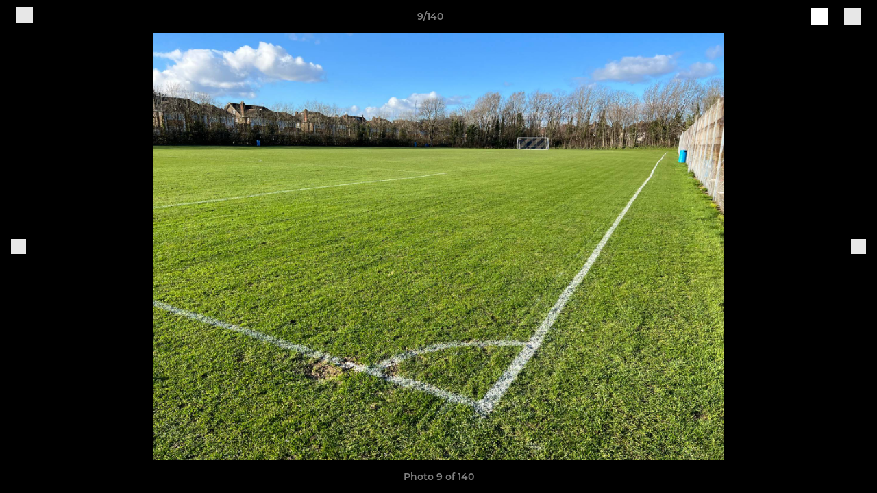

--- FILE ---
content_type: text/html; charset=utf-8
request_url: https://www.southgatecounty.com/photos/154896/28714526.html
body_size: 28242
content:
<!DOCTYPE html><html lang="en" style="width:100%;overflow-x:hidden"><head><meta charSet="utf-8"/><meta name="viewport" content="initial-scale=1.0, width=device-width"/><title>Photo 9 of 140</title><link rel="preconnect" href="https://img-res.pitchero.com"/><link rel="preconnect" href="https://www.googletagmanager.com"/><link rel="preconnect" href="https://www.google-analytics.com"/><style>@font-face{font-display:swap;font-family:Anton;font-style:normal;font-weight:400;src:local("Anton Regular"),local("Anton-Regular"),url(/fonts/anton-regular.woff2) format('woff2');}@font-face{font-display:swap;font-family:Roboto Condensed;font-style:normal;font-weight:700;src:local("Roboto Condensed Bold"),local("RobotoCondensed-Bold"),url(/fonts/roboto-condensed-v18-latin-700.woff2) format('woff2');}@font-face{font-display:swap;font-family:Montserrat;font-style:normal;font-weight:500;src:local("Montserrat Medium"),local("Montserrat-Medium"),url(/fonts/montserrat-v14-latin-500.woff2) format('woff2');}@font-face{font-display:swap;font-family:Montserrat;font-style:normal;font-weight:600;src:local("Montserrat SemiBold"),local("Montserrat-SemiBold"),url(/fonts/montserrat-v14-latin-600.woff2) format('woff2');}@font-face{font-display:swap;font-family:Montserrat;font-style:normal;font-weight:700;src:local("Montserrat Bold"),local("Montserrat-Bold"),url(/fonts/montserrat-v14-latin-700.woff2) format('woff2');}.c-bbcode-table{table-layout:fixed;width:100%}.bbcode-table__cell{padding:6px;border:1px solid #ddd}.bbcode-content img{max-width:100%}.bbcode-content__large{font-size:150%}.bbcode-content__small{font-size:70%}.u-line-through{text-decoration:line-through}.u-text-center{text-align:center}.u-text-right{text-align:right}@media screen and (min-width:768px){.u-lap-and-up-float-left{float:left!important}.u-lap-and-up-float-right{float:right!important}}.u-space-left--small{margin-left:12px!important}.u-space-right--small{margin-right:12px!important}.c_darkmode,:root{--phconsent-btn-secondary-text:var(--phconsent-text);--phconsent-toggle-bg-on:var(--phconsent-btn-primary-bg);--phconsent-webkit-scrollbar-bg-hover:#9199a0}#cm,#s-cnt{width:100%;z-index:6000;position:fixed;visibility:hidden}#s-bl .c-bl,#s-bl .c-bl.b-ex:first-child,#s-bl .c-bl:last-child{margin-bottom:.5em}#cm,#cs,#s-cnt{position:fixed}#c-vln,#s-bl .b-bn,#s-inr,.cc_div.ie .bar #s-bl thead tr{position:relative}#cm,#s-cnt,#s-inr{visibility:hidden}#cs,#s-bns{bottom:0;left:0;right:0}#s-cnt,#s-hdr{display:table;top:0}#s-bns,#s-hdr{height:4.75em}#c-vln,#s-c-bnc,#s-ttl{display:table-cell}#c-s-in,#cs,#s-bl,#s-cnt,#s-inr{height:100%}#s-cnt .b-bn .b-tl.exp,.cc_div .b-tg,.cc_div .c-bn,.cc_div .cc-link{cursor:pointer}#cm,#s-bl th,#s-cnt .b-bn .b-tl{font-family:inherit}#cs-ov,#s-hdr{z-index:2}:root{--phconsent-bg:#fff;--phconsent-text:#2d4156;--phconsent-btn-primary-bg:#2d4156;--phconsent-btn-primary-text:var(--phconsent-bg);--phconsent-btn-primary-hover-bg:#1d2e38;--phconsent-btn-secondary-bg:#eaeff2;--phconsent-btn-secondary-hover-bg:#d8e0e6;--phconsent-toggle-bg-off:#919ea6;--phconsent-toggle-bg-readonly:#d5dee2;--phconsent-toggle-knob-bg:#fff;--phconsent-toggle-knob-icon-color:#ecf2fa;--phconsent-block-text:var(--phconsent-text);--phconsent-cookie-category-block-bg:#f0f4f7;--phconsent-cookie-category-block-bg-hover:#e9eff4;--phconsent-section-border:#f1f3f5;--phconsent-cookie-table-border:#e9edf2;--phconsent-overlay-bg:rgba(4, 6, 8, .85);--phconsent-webkit-scrollbar-bg:#cfd5db}.c_darkmode{--phconsent-bg:#181b1d;--phconsent-text:#d8e5ea;--phconsent-btn-primary-bg:#a6c4dd;--phconsent-btn-primary-text:#000;--phconsent-btn-primary-hover-bg:#c2dff7;--phconsent-btn-secondary-bg:#33383c;--phconsent-btn-secondary-hover-bg:#3e454a;--phconsent-toggle-bg-off:#667481;--phconsent-toggle-bg-readonly:#454c54;--phconsent-toggle-knob-bg:var(--phconsent-cookie-category-block-bg);--phconsent-toggle-knob-icon-color:var(--phconsent-bg);--phconsent-block-text:#b3bfc5;--phconsent-cookie-category-block-bg:#23272a;--phconsent-cookie-category-block-bg-hover:#2b3035;--phconsent-section-border:#292d31;--phconsent-cookie-table-border:#2b3035;--phconsent-webkit-scrollbar-bg:#667481}.cc_div *,.cc_div :after,.cc_div :before,.cc_div :hover{-webkit-box-sizing:border-box;box-sizing:border-box;float:none;font-style:inherit;font-variant:normal;font-weight:inherit;font-family:inherit;line-height:1.2;font-size:1em;transition:none;animation:none;margin:0;padding:0;text-transform:none;letter-spacing:unset;color:inherit;background:0 0;border:none;border-radius:unset;box-shadow:none;text-decoration:none;text-align:left;visibility:unset;height:auto;vertical-align:baseline}#c-vln,#s-c-bnc,#s-hdr,#s-ttl,.cc_div .b-tg{vertical-align:middle}.cc_div{font-size:16px;font-weight:400;font-family:-apple-system,BlinkMacSystemFont,"Segoe UI",Roboto,Helvetica,Arial,sans-serif,"Apple Color Emoji","Segoe UI Emoji","Segoe UI Symbol";-webkit-font-smoothing:antialiased;-moz-osx-font-smoothing:grayscale;text-rendering:optimizeLegibility;color:#2d4156;color:var(--phconsent-text)}#c-ttl,#s-bl td:before,#s-ttl,.cc_div .b-tl,.cc_div .c-bn{font-weight:600}#cm,#s-bl .act .b-acc,#s-inr,.cc_div .b-tl,.cc_div .c-bl{border-radius:.35em}#s-bl .act .b-acc{border-top-left-radius:0;border-top-right-radius:0;max-height:100%;display:block;overflow:hidden}.cc_div a,.cc_div button,.cc_div input{-webkit-appearance:none;-moz-appearance:none;appearance:none}.cc_div a{border-bottom:1px solid}.cc_div a:hover{text-decoration:none;border-color:transparent}#cm-ov,#cs-ov,.c--anim #cm,.c--anim #s-cnt,.c--anim #s-inr{transition:visibility .25s linear,opacity .25s,transform .25s!important}#s-bl .c-bl,#s-bl tbody tr,#s-cnt .b-bn .b-tl{transition:background-color .25s}.c--anim .c-bn{transition:background-color .25s!important}.c--anim #cm.bar.slide,.c--anim #cm.bar.slide+#cm-ov,.c--anim .bar.slide #s-inr,.c--anim .bar.slide+#cs-ov{transition:visibility .4s,opacity .4s,transform .4s!important}#cm.bar.slide,.cc_div .bar.slide #s-inr{transform:translateX(100%);opacity:1}#cm.bar.top.slide,.cc_div .bar.left.slide #s-inr{transform:translateX(-100%);opacity:1}#cm.slide,.cc_div .slide #s-inr{transform:translateY(1.6em)}#cm.top.slide{transform:translateY(-1.6em)}#cm.bar.slide{transform:translateY(100%)}#cm.bar.top.slide{transform:translateY(-100%)}.show--consent .c--anim #cm,.show--consent .c--anim #cm.bar,.show--settings .c--anim #s-inr,.show--settings .c--anim .bar.slide #s-inr{opacity:1;transform:scale(1);visibility:visible!important}.show--consent .c--anim #cm.box.middle,.show--consent .c--anim #cm.cloud.middle{transform:scale(1) translateY(-50%)}.show--settings .c--anim #s-cnt{visibility:visible!important}.force--consent.show--consent .c--anim #cm-ov,.show--settings .c--anim #cs-ov{visibility:visible!important;opacity:1!important}#cm{padding:1.1em 1.8em 1.4em;background:#fff;background:var(--phconsent-bg);max-width:24.2em;bottom:1.25em;right:1.25em;box-shadow:0 .625em 1.875em #000;box-shadow:0 .625em 1.875em rgba(2,2,3,.28);opacity:0;transform:scale(.95);line-height:initial}#cc_div #cm{display:block!important}#c-ttl{margin-bottom:.7em;font-size:1.05em}#c-txt,#s-cnt .p{font-size:.9em;line-height:1.5em}.cloud #c-ttl{margin-top:-.15em}#s-bl .title,.cc_div #c-bns{margin-top:1.4em}.cc_div #c-bns{display:flex;justify-content:space-between}.cc_div .c-bn{color:#40505a;color:var(--phconsent-btn-secondary-text);background:#e5ebef;background:var(--phconsent-btn-secondary-bg);padding:1em 1.7em;display:inline-block;font-size:.82em;-moz-user-select:none;-khtml-user-select:none;-webkit-user-select:none;-o-user-select:none;user-select:none;text-align:center;border-radius:4px;flex:1}#c-bns button+button,#s-c-bn,#s-cnt button+button{float:right;margin-left:1em}#s-cnt #s-rall-bn{float:none}#c-bns.swap button:first-child:active,#c-bns.swap button:first-child:hover,#cm .c_link:active,#cm .c_link:hover,#s-c-bn:active,#s-c-bn:hover,#s-cnt button+button:active,#s-cnt button+button:hover{background:#d8e0e6;background:var(--phconsent-btn-secondary-hover-bg)}#s-cnt{left:0}#s-bl,#s-cnt .b-bn .b-tl{display:block;width:100%}#hubspot-messages-iframe-container{z-index:5000!important}#s-bl{outline:0;overflow-y:auto;overflow-y:overlay;overflow-x:hidden;padding:1.3em 2.1em}#cm.cloud,#s-bl .b-acc,#s-bl table,#s-inr,.cc_div span.t-lb{overflow:hidden}#s-bl .b-bn,#s-bl .c-bl.b-ex+.c-bl.b-ex,#s-bl .title:first-child{margin-top:0}#s-bl .b-acc .p{margin-top:0;padding:1em}#s-cnt .b-bn .b-tl{font-size:.95em;position:relative;padding:1.3em 6.4em 1.3em 2.7em;background:0 0}#s-cnt .act .b-bn .b-tl{border-bottom-right-radius:0;border-bottom-left-radius:0}#s-bl tbody tr:hover,#s-cnt .b-bn .b-tl:active,#s-cnt .b-bn .b-tl:hover{background:#e9eff4;background:var(--phconsent-cookie-category-block-bg-hover)}#s-bl .c-bl{padding:1em;border:1px solid #f1f3f5;border-color:var(--phconsent-section-border)}#s-bl .b-acc,.cc_div.ie .bar #c-vln{padding-top:0}#s-bl .c-bl:hover{background:#f0f4f7;background:var(--phconsent-cookie-category-block-bg)}#s-bl .c-bl:first-child{transition:none;padding:0;margin-top:0;border:none;margin-bottom:2em}#s-bl .c-bl:not(.b-ex):first-child:hover{background:unset}#s-bl .c-bl.b-ex{padding:0;border:none;background:#f0f4f7;background:var(--phconsent-cookie-category-block-bg);transition:none}#s-bl .c-bl.b-ex+.c-bl{margin-top:2em}#s-bl .b-acc{max-height:0;margin-bottom:0;display:none}#s-cnt .p{margin-top:.85em;color:#2d4156;color:var(--phconsent-block-text)}.cc_div .b-tg .c-tg.c-ro,.cc_div .b-tg .c-tgl:disabled{cursor:not-allowed}#cs{padding:0 1.7em;width:100%;top:0}#s-inr{max-width:45em;margin:0 auto;transform:scale(.96);opacity:0;padding-top:4.75em;padding-bottom:4.75em;box-shadow:rgba(3,6,9,.26) 0 13px 27px -5px}#s-bns,#s-hdr,.cc_div .b-tg,.cc_div .b-tg .c-tg,.cc_div span.t-lb{position:absolute}#s-bns,#s-hdr,#s-inr{background:#fff;background:var(--phconsent-bg)}#s-bns{padding:1em 2.1em;border-top:1px solid #f1f3f5;border-color:var(--phconsent-section-border)}.cc_div .cc-link{color:#253b48;color:var(--phconsent-btn-primary-bg);border-bottom:1px solid #253b48;border-color:var(--phconsent-btn-primary-bg);display:inline;padding-bottom:0;text-decoration:none;font-weight:600}.cc_div .cc-link:active,.cc_div .cc-link:hover{border-color:transparent}#c-bns button:first-child,#c-bns.swap button:last-child,#s-bns button:first-child{color:#fff;color:var(--phconsent-btn-primary-text);background:#253b48;background:var(--phconsent-btn-primary-bg)}#c-bns.swap button:first-child{color:#40505a;color:var(--phconsent-btn-secondary-text);background:#e5ebef;background:var(--phconsent-btn-secondary-bg)}.cc_div .b-tg .c-tgl:checked~.c-tg{background:#253b48;background:var(--phconsent-toggle-bg-on)}#c-bns button:first-child:active,#c-bns button:first-child:hover,#c-bns.swap button:last-child:active,#c-bns.swap button:last-child:hover,#s-bns button:first-child:active,#s-bns button:first-child:hover{background:#1d2e38;background:var(--phconsent-btn-primary-hover-bg)}#s-hdr{width:100%;padding:0 2.1em;border-bottom:1px solid #f1f3f5;border-color:var(--phconsent-section-border)}#c-s-in,#s-c-bn{position:relative}#s-ttl{font-size:1em}#s-c-bn{padding:0;width:1.7em;height:1.7em;font-size:1.45em;margin:0;font-weight:initial}.cc_div span.t-lb{top:0;z-index:-1;opacity:0;pointer-events:none}#c_policy__text{height:31.25em;overflow-y:auto;margin-top:1.25em}#c-s-in{transform:translateY(-50%);top:50%;height:calc(100% - 2.5em);max-height:37.5em}@media screen and (min-width:688px){#s-bl::-webkit-scrollbar{width:.9em;height:100%;background:0 0;border-radius:0 .25em .25em 0}#s-bl::-webkit-scrollbar-thumb{border:.25em solid var(--phconsent-bg);background:#cfd5db;background:var(--phconsent-webkit-scrollbar-bg);border-radius:100em}#s-bl::-webkit-scrollbar-thumb:hover{background:#9199a0;background:var(--phconsent-webkit-scrollbar-bg-hover)}#s-bl::-webkit-scrollbar-button{width:10px;height:5px}}.cc_div .b-tg{top:0;bottom:0;display:inline-block;margin:auto;right:1.2em;-webkit-user-select:none;-moz-user-select:none;-ms-user-select:none;user-select:none}#cm-ov,#cs-ov,.force--consent .cc_div{position:fixed;top:0;visibility:hidden;left:0;bottom:0}.cc_div .b-tg .c-tgl{position:absolute;cursor:pointer;display:block;top:0;left:0;margin:0;border:0}.cc_div .b-tg .c-tg{background:#919ea6;background:var(--phconsent-toggle-bg-off);transition:background-color .25s,box-shadow .25s;pointer-events:none}.cc_div .b-tg,.cc_div .b-tg .c-tg,.cc_div .b-tg .c-tgl,.cc_div span.t-lb{width:3.4em;height:1.5em;border-radius:4em}.cc_div .b-tg .c-tgl~.c-tg.c-ro{background:#d5dee2;background:var(--phconsent-toggle-bg-readonly)}.cc_div .b-tg .c-tgl~.c-tg.c-ro:after{box-shadow:none}.cc_div .b-tg .c-tg:after{content:"";position:relative;display:block;left:.125em;top:.125em;width:1.25em;height:1.25em;border:none;box-sizing:content-box;background:#fff;background:var(--phconsent-toggle-knob-bg);box-shadow:0 1px 2px rgba(24,32,35,.36);transition:transform .25s;border-radius:100%}.cc_div .b-tg .c-tgl:checked~.c-tg:after{transform:translateX(1.9em)}#s-bl table,#s-bl td,#s-bl th{border:none}#s-bl table{text-align:left;border-collapse:collapse;width:100%;padding:0;margin:0}#s-bl td,#s-bl th{padding:.8em .625em .8em 1.2em;text-align:left;vertical-align:top;font-size:.8em}#s-bl th{padding:1.2em}#s-bl thead tr:first-child{border-bottom:1px solid #e9edf2;border-color:var(--phconsent-cookie-table-border)}.force--consent #cs,.force--consent #s-cnt{width:100vw}#cm-ov,#cs-ov{right:0;opacity:0;background:rgba(4,6,8,.85);background:var(--phconsent-overlay-bg);display:none;transition:none}.c--anim #cs-ov,.cc_div .bar #s-bl table,.cc_div .bar #s-bl tbody,.cc_div .bar #s-bl td,.cc_div .bar #s-bl th,.cc_div .bar #s-bl thead,.cc_div .bar #s-bl tr,.cc_div .bar #s-cnt,.force--consent .c--anim #cm-ov,.force--consent.show--consent #cm-ov,.show--settings #cs-ov{display:block}.force--consent .cc_div{width:100vw;transition:visibility .25s linear}.force--consent.show--consent .c--anim .cc_div,.force--consent.show--settings .c--anim .cc_div{visibility:visible}.force--consent #cm{position:absolute}.force--consent #cm.bar{width:100vw;max-width:100vw}html.force--consent.show--consent{overflow-y:hidden!important}html.force--consent.show--consent,html.force--consent.show--consent body{height:auto!important;overflow-x:hidden!important}.cc_div .act .b-bn .exp::before,.cc_div .b-bn .exp::before{border:solid #2d4156;border-color:var(--phconsent-btn-secondary-text);border-width:0 2px 2px 0;padding:.2em;display:inline-block;content:'';margin-right:15px;position:absolute;transform:translateY(-50%) rotate(45deg);left:1.2em;top:50%}.cc_div .act .b-bn .b-tl::before{transform:translateY(-20%) rotate(225deg)}.cc_div .on-i::before{border:solid #fff;border-color:var(--phconsent-toggle-knob-icon-color);border-width:0 2px 2px 0;padding:.1em .1em .45em;display:inline-block;content:'';margin:0 auto;transform:rotate(45deg);top:.37em;left:.75em;position:absolute}#s-c-bn::after,#s-c-bn::before{content:'';position:absolute;left:.82em;top:.58em;height:.6em;width:1.5px;background:#444d53;background:var(--phconsent-btn-secondary-text);transform:rotate(45deg);border-radius:1em;margin:0 auto}#s-c-bn::after,.cc_div .off-i::after{transform:rotate(-45deg)}.cc_div .off-i,.cc_div .on-i{height:100%;width:50%;position:absolute;right:0;display:block;text-align:center;transition:opacity .15s}.cc_div .on-i{left:0;opacity:0}.cc_div .off-i::after,.cc_div .off-i::before{right:.8em;top:.42em;content:' ';height:.7em;width:.09375em;display:block;background:#cdd6dc;background:var(--phconsent-toggle-knob-icon-color);margin:0 auto;position:absolute;transform-origin:center}.cc_div .off-i::before{transform:rotate(45deg)}.cc_div .b-tg .c-tgl:checked~.c-tg .on-i{opacity:1}.cc_div .b-tg .c-tgl:checked~.c-tg .off-i{opacity:0}#cm.box.middle,#cm.cloud.middle{top:50%;transform:translateY(-37%);bottom:auto}#cm.box.middle.zoom,#cm.cloud.middle.zoom{transform:scale(.95) translateY(-50%)}#cm.box.center{left:1em;right:1em;margin:0 auto}#cm.cloud{max-width:50em;margin:0 auto;text-align:center;left:1em;right:1em;padding:1.3em 2em;width:unset}#cm.bar,#cm.bar.left,#cm.bar.right{left:0;right:0}.cc_div .cloud #c-inr{display:table;width:100%}.cc_div .cloud #c-inr-i{width:70%;display:table-cell;vertical-align:top;padding-right:2.4em}.cc_div .cloud #c-txt{font-size:.85em}.cc_div .cloud #c-bns{min-width:170px;display:table-cell;vertical-align:middle}#cm.cloud .c-bn{margin:.625em 0 0;width:100%}#cm.cloud .c-bn:first-child{margin:0}#cm.cloud.left{margin-right:1.25em}#cm.cloud.right{margin-left:1.25em}#cm.bar{width:100%;max-width:100%;bottom:0;border-radius:0;position:fixed;padding:2em}#cm.bar #c-inr{max-width:32em;margin:0 auto}#cm.bar #c-bns{max-width:33.75em}#cm.bar #cs,.cc_div .bar #cs{padding:0}.cc_div .bar #c-s-in{top:0;transform:none;height:100%;max-height:100%}.cc_div .bar #s-bl,.cc_div .bar #s-bns,.cc_div .bar #s-hdr{padding-left:1.6em;padding-right:1.6em}.cc_div .bar #s-inr{margin:0 0 0 auto;border-radius:0;max-width:32em}.cc_div .bar.left #s-inr{margin-left:0;margin-right:auto}.cc_div .bar #s-bl thead tr{position:absolute;top:-9999px;left:-9999px}.cc_div .bar #s-bl tr{border-top:1px solid #e3e7ed;border-color:var(--phconsent-cookie-table-border)}.cc_div .bar #s-bl td{border:none;position:relative;padding-left:35%}.cc_div .bar #s-bl td:before{position:absolute;left:1em;padding-right:.625em;white-space:nowrap;content:attr(data-column);color:#000;color:var(--phconsent-text);overflow:hidden;text-overflow:ellipsis}#cm.top{bottom:auto;top:1.25em}#cm.left{right:auto;left:1.25em}#cm.right{left:auto;right:1.25em}#cm.bar.top,.cc_div.ie #c-s-in{top:0}@media screen and (max-width:688px){#cs,#s-inr{border-radius:0}#cm.cloud.left,#cm.cloud.right,#s-inr{margin:0}#cm,#cm.cloud,#cm.left,#cm.right{width:auto;max-width:100%;margin:0;padding:1.4em!important;right:1em;left:1em;bottom:1em;display:block}.force--consent #cm,.force--consent #cm.cloud{width:auto;max-width:100vw}#cm.top{top:1em;bottom:auto}#cm.bottom{bottom:1em;top:auto}#cm.bar.bottom{bottom:0}#cm.cloud .c-bn{font-size:.85em}#s-bns,.cc_div .bar #s-bns{padding:1em 1.3em}.cc_div .bar #s-inr{max-width:100%;width:100%}.cc_div .cloud #c-inr-i{padding-right:0}#cs{padding:0}#c-s-in{max-height:100%;height:100%;top:0;transform:none}.cc_div .b-tg{transform:scale(1.1);right:1.1em}#s-inr{padding-bottom:7.9em}#s-bns{height:7.9em}#s-bl,.cc_div .bar #s-bl{padding:1.3em}#s-hdr,.cc_div .bar #s-hdr{padding:0 1.3em}#s-bl table{width:100%}#s-inr.bns-t{padding-bottom:10.5em}.bns-t #s-bns{height:10.5em}.cc_div .bns-t .c-bn{font-size:.83em;padding:.9em 1.6em}#s-cnt .b-bn .b-tl{padding-top:1.2em;padding-bottom:1.2em}#s-bl table,#s-bl tbody,#s-bl td,#s-bl th,#s-bl thead,#s-bl tr,#s-cnt{display:block}#s-bl thead tr{position:absolute;top:-9999px;left:-9999px}#s-bl tr{border-top:1px solid #e3e7ed;border-color:var(--phconsent-cookie-table-border)}#s-bl td{border:none;position:relative;padding-left:35%}#s-bl td:before{position:absolute;left:1em;padding-right:.625em;white-space:nowrap;content:attr(data-column);color:#000;color:var(--phconsent-text);overflow:hidden;text-overflow:ellipsis}#cm .c-bn,.cc_div .c-bn{width:100%;margin-right:0}#s-cnt #s-rall-bn{margin-left:0}.cc_div #c-bns{flex-direction:column}#c-bns button+button,#s-cnt button+button{margin-top:.625em;margin-left:0;float:unset}#cm.box,#cm.cloud{left:1em;right:1em;width:auto}.cc_div .cloud #c-bns,.cc_div .cloud #c-inr,.cc_div .cloud #c-inr-i{display:block;width:auto;min-width:unset}.cc_div .cloud #c-txt{font-size:.9em}.cc_div .cloud #c-bns{margin-top:1.625em}}.cc_div.ie #c-vln{height:100%;padding-top:5.62em}.cc_div.ie #cs{max-height:37.5em;position:relative;top:0;margin-top:-5.625em}.cc_div.ie .bar #cs{margin-top:0;max-height:100%}.cc_div.ie #cm{border:1px solid #dee6e9}.cc_div.ie .b-tg{padding-left:1em;margin-bottom:.7em}.cc_div.ie .b-tg .c-tgl:checked~.c-tg:after{left:1.95em}.cc_div.ie #s-bl table{overflow:auto}.cc_div.ie .b-tg .c-tg,.cc_div.ie .bar #s-bl td:before{display:none}.cc_div.ie .b-tg .c-tgl{position:relative;display:inline-block;vertical-align:middle;margin-bottom:.2em;height:auto}.cc_div.ie #s-cnt .b-bn .b-tl{padding:1.3em 6.4em 1.3em 1.4em}.cc_div.ie .bar #s-bl td{padding:.8em .625em .8em 1.2em}body,h1,h2,h3,h4,h5,h6{margin:0}body,textarea{color:#333}*{word-break:break-word;hyphens:auto}html{-webkit-font-smoothing:antialiased;-moz-osx-font-smoothing:grayscale}body{background:#f1f1f1;min-width:320px;max-width:100vw;overflow-x:hidden}a{color:inherit;text-decoration:none}#footer a:hover{text-decoration:underline}label{display:block}button{background:0 0;border:none;padding:0;cursor:pointer}table{border-collapse:collapse;border-spacing:0}@media screen and (max-width:768px){.c-homepage--matches .homepage__matches,.c-homepage--news .homepage__news{display:block}.c-homepage--matches .homepage__news,.c-homepage--news .homepage__matches{display:none}}.vimeoPlayer iframe{position:absolute;top:0;left:0;width:100%;height:100%}.video-js .vjs-control-bar{z-index:2}.video-js .vjs-time-tooltip{white-space:nowrap}.video-js .vjs-mouse-display{display:none!important}.vjs-poster{background-size:cover!important}.cardHighlight img{transition:transform .2s ease-in-out,opacity .25s ease-in-out!important}.cardHighlight:hover img,.cardHighlightSlow:hover img{transform:scale(1.05)}.cardHighlightSlow img{transition:transform .75s ease-in-out,opacity .75s ease-in-out!important}button,hr,input{overflow:visible}progress,sub,sup{vertical-align:baseline}[type=checkbox],[type=radio],legend{box-sizing:border-box;padding:0}html{line-height:1.15;-webkit-text-size-adjust:100%}body{margin:0}details,main{display:block}h1{font-size:2em;margin:.67em 0}hr{box-sizing:content-box;height:0}code,kbd,pre,samp{font-family:monospace,monospace;font-size:1em}a{background-color:transparent}abbr[title]{border-bottom:none;text-decoration:underline;text-decoration:underline dotted}b,strong{font-weight:bolder}small{font-size:80%}sub,sup{font-size:75%;line-height:0;position:relative}sub{bottom:-.25em}sup{top:-.5em}img{border-style:none}button,input,optgroup,select,textarea{font-family:inherit;font-size:100%;line-height:1.15;margin:0}button,select{text-transform:none}[type=button],[type=reset],[type=submit],button{-webkit-appearance:button}[type=button]::-moz-focus-inner,[type=reset]::-moz-focus-inner,[type=submit]::-moz-focus-inner,button::-moz-focus-inner{border-style:none;padding:0}[type=button]:-moz-focusring,[type=reset]:-moz-focusring,[type=submit]:-moz-focusring,button:-moz-focusring{outline:ButtonText dotted 1px}fieldset{padding:.35em .75em .625em}legend{color:inherit;display:table;max-width:100%;white-space:normal}textarea{overflow:auto}[type=number]::-webkit-inner-spin-button,[type=number]::-webkit-outer-spin-button{height:auto}[type=search]{-webkit-appearance:textfield;outline-offset:-2px}[type=search]::-webkit-search-decoration{-webkit-appearance:none}::-webkit-file-upload-button{-webkit-appearance:button;font:inherit}summary{display:list-item}[hidden],template{display:none}</style><style data-styled="GldLF ibpwDM gVzDTO fkRbTh bAlnZb drSZnk kFYWBy OSRxz clsMze eaEAPi fKcJBO dkMcZy juKyFR csHcpz kJOTlC dLSAOi gZSRWr bBNJVT eSecec hvaaym mIZXl HePlK hulqWb cGwrDK burtwc dhdBgr cLQJyX fGYXYx iamjnI dnEscI kiEddz hOHMjK QjQZi bBHwee hWAFhR eiDri iCIxqW ftrZkr ihNFvT dmLGyN iKxCQD" data-styled-version="4.4.1">
/* sc-component-id: sc-bdVaJa */
.eiDri{position:absolute;top:50%;left:12px;}.iCIxqW{position:absolute;top:50%;right:12px;}
/* sc-component-id: sc-bwzfXH */
.HePlK{text-align:center;fill:grey;color:grey;font-family:'Montserrat','Gibson','Roboto',Arial,Helvetica,sans-serif;font-size:14px;font-weight:600;-webkit-letter-spacing:auto;-moz-letter-spacing:auto;-ms-letter-spacing:auto;letter-spacing:auto;line-height:18px;opacity:1;text-transform:none;}.hulqWb{fill:inherit;color:inherit;font-family:'Montserrat','Gibson','Roboto',Arial,Helvetica,sans-serif;font-size:14px;font-weight:600;-webkit-letter-spacing:auto;-moz-letter-spacing:auto;-ms-letter-spacing:auto;letter-spacing:auto;line-height:18px;opacity:1;text-transform:uppercase;}.cGwrDK{text-align:center;font-family:inherit;font-size:1rem;font-weight:normal;-webkit-letter-spacing:auto;-moz-letter-spacing:auto;-ms-letter-spacing:auto;letter-spacing:auto;line-height:1.5;opacity:1;text-transform:none;}.burtwc{font-family:'Montserrat','Gibson','Roboto',Arial,Helvetica,sans-serif;font-size:22px;font-weight:bold;-webkit-letter-spacing:auto;-moz-letter-spacing:auto;-ms-letter-spacing:auto;letter-spacing:auto;line-height:27px;opacity:1;text-transform:uppercase;}.dhdBgr{font-family:'Montserrat','Gibson','Roboto',Arial,Helvetica,sans-serif;font-size:14px;font-weight:500;-webkit-letter-spacing:auto;-moz-letter-spacing:auto;-ms-letter-spacing:auto;letter-spacing:auto;line-height:21px;opacity:1;text-transform:none;}.cLQJyX{fill:#25219C;color:#25219C;font-family:'Montserrat','Gibson','Roboto',Arial,Helvetica,sans-serif;font-size:14px;font-weight:600;-webkit-letter-spacing:auto;-moz-letter-spacing:auto;-ms-letter-spacing:auto;letter-spacing:auto;line-height:18px;opacity:1;text-transform:none;}.fGYXYx{text-align:left;fill:#767676;color:#767676;font-family:'Montserrat','Gibson','Roboto',Arial,Helvetica,sans-serif;font-size:12px;font-weight:500;-webkit-letter-spacing:auto;-moz-letter-spacing:auto;-ms-letter-spacing:auto;letter-spacing:auto;line-height:14px;opacity:1;text-transform:none;}.iamjnI{fill:#333;color:#333;font-family:'Montserrat','Gibson','Roboto',Arial,Helvetica,sans-serif;font-size:14px;font-weight:600;-webkit-letter-spacing:auto;-moz-letter-spacing:auto;-ms-letter-spacing:auto;letter-spacing:auto;line-height:18px;opacity:1;text-transform:none;}.dnEscI{text-align:center;fill:#333;color:#333;font-family:'Roboto Condensed','Gibson','Roboto',Arial,Helvetica,sans-serif;font-size:13px;font-weight:bold;-webkit-letter-spacing:auto;-moz-letter-spacing:auto;-ms-letter-spacing:auto;letter-spacing:auto;line-height:15px;opacity:1;text-transform:uppercase;}
/* sc-component-id: sc-htpNat */
.kiEddz{display:inline-block;position:relative;margin-bottom:0px;margin-left:0px;margin-right:0px;margin-top:0px;padding-bottom:0px;padding-left:0px;padding-right:0px;padding-top:0px;border-radius:3px;fill:currentColor;-webkit-transition:background-color 0.5s ease;transition:background-color 0.5s ease;outline:0px;cursor:pointer;border:none;background-color:transparent;text-align:inherit;}.hOHMjK{display:inline-block;position:relative;margin-bottom:0px;margin-left:0px;margin-right:0px;margin-top:0px;padding-bottom:12px;padding-left:24px;padding-right:24px;padding-top:12px;border-radius:3px;fill:currentColor;-webkit-transition:background-color 0.5s ease;transition:background-color 0.5s ease;outline:0px;cursor:not-allowed;border:none;background-color:#25219C;color:#FFFFFF;box-shadow:rgba(0,0,0,0.2) 0px 3px 10px 0px;width:100%;opacity:0.2;} .hOHMjK:hover{background-color:#2c27bb;color:#FFFFFF;}
/* sc-component-id: sc-ifAKCX */
.drSZnk{padding-right:24px;padding-left:24px;} @media screen and (max-width:768px){.drSZnk{padding-right:12px;padding-left:12px;}}.kFYWBy{padding-top:9px;padding-right:9px;padding-bottom:9px;padding-left:9px;}.OSRxz{padding-top:4px;padding-right:4px;padding-bottom:4px;padding-left:4px;}.eaEAPi{padding-right:36px;padding-left:36px;}.fKcJBO{padding-top:48px;padding-bottom:48px;}
/* sc-component-id: sc-gzVnrw */
.dkMcZy{display:-webkit-box;display:-webkit-flex;display:-ms-flexbox;display:flex;-webkit-flex-direction:row;-ms-flex-direction:row;flex-direction:row;-webkit-align-items:center;-webkit-box-align:center;-ms-flex-align:center;align-items:center;-webkit-box-pack:justify;-webkit-justify-content:space-between;-ms-flex-pack:justify;justify-content:space-between;-webkit-flex-wrap:nowrap;-ms-flex-wrap:nowrap;flex-wrap:nowrap;}.juKyFR{display:-webkit-box;display:-webkit-flex;display:-ms-flexbox;display:flex;-webkit-flex-direction:row;-ms-flex-direction:row;flex-direction:row;-webkit-align-items:stretch;-webkit-box-align:stretch;-ms-flex-align:stretch;align-items:stretch;-webkit-box-pack:start;-webkit-justify-content:flex-start;-ms-flex-pack:start;justify-content:flex-start;-webkit-flex-wrap:nowrap;-ms-flex-wrap:nowrap;flex-wrap:nowrap;}
/* sc-component-id: sc-htoDjs */
.bAlnZb{display:grid;grid-template-columns:1fr;grid-template-rows:48px 1fr 48px auto;-webkit-align-items:center;-webkit-box-align:center;-ms-flex-align:center;align-items:center;} @media screen and (min-width:768px){.bAlnZb{grid-template-columns:1fr;}}
/* sc-component-id: sc-fjdhpX */
.dmLGyN{background:#FFF;box-shadow:rgba(6,67,95,0.3) 0px 1px 1px,rgba(0,0,0,0.1) 0px 2px 3px;box-sizing:border-box;border-color:#f9f9f9;border-radius:3px;border-style:solid;border-width:1px;color:#333;font-size:14px;height:40px;line-height:1.3;position:relative;width:100%;}
/* sc-component-id: sc-jzJRlG */
.iKxCQD{border:none;background:transparent;box-sizing:border-box;color:inherit;cursor:inherit;-webkit-box-flex:1;-webkit-flex-grow:1;-ms-flex-positive:1;flex-grow:1;font-size:inherit;height:inherit;line-height:inherit;outline:0;position:relative;padding:0 12px;z-index:1;} .iKxCQD::-webkit-input-placeholder{color:#b2b2b2;} .iKxCQD::-moz-placeholder{color:#b2b2b2;} .iKxCQD:-ms-input-placeholder{color:#b2b2b2;} .iKxCQD:-moz-placeholder{color:#b2b2b2;} .iKxCQD:focus + .prui-input-focus > .prui-input-focus__circle{padding-bottom:110% !important;width:110% !important;left:0 !important;}
/* sc-component-id: sc-kAzzGY */
.ftrZkr{max-width:1320px;margin:auto;}.ihNFvT{max-width:272px;margin:auto;}
/* sc-component-id: sc-chPdSV */
.GldLF{background-color:#000;border-top:none;border-right:none;border-bottom:none;border-left:none;}.ibpwDM{background-color:rgba(0,0,0,0.2);border-radius:50%;display:inline-block;border-top:none;border-right:none;border-bottom:none;border-left:none;}.gVzDTO{background-color:rgba(0,0,0,0.5 );border-radius:50%;border-top:none;border-right:none;border-bottom:none;border-left:none;}.fkRbTh{background-color:#4267b2;border-top:none;border-right:none;border-bottom:none;border-left:none;}
/* sc-component-id: sc-kgoBCf */
.bBHwee{box-shadow:none;}
/* sc-component-id: sc-kGXeez */
.QjQZi{background-color:#fff;height:100%;position:fixed;top:0;width:100%;box-shadow:none;-webkit-transition:right 300ms ease-out;transition:right 300ms ease-out;z-index:10010;max-width:320px;right:-320px;left:auto;}
/* sc-component-id: sc-kpOJdX */
.hWAFhR{display:block;position:relative;width:100%;height:100%;}
/* sc-component-id: sc-hMqMXs */
.csHcpz{margin-right:24px;margin-left:24px;}.kJOTlC{margin-left:24px;}.dLSAOi{margin-bottom:12px;}.gZSRWr{margin-bottom:36px;}.bBNJVT{margin-left:6px;}.eSecec{margin-bottom:6px;}.hvaaym{margin-bottom:24px;}.mIZXl{margin-right:12px;}</style><link rel="preload" href="/fonts/anton-regular.woff2" as="font" type="font/woff2" crossorigin="anonymous"/><link rel="preload" href="/fonts/roboto-condensed-v18-latin-700.woff2" as="font" type="font/woff2" crossorigin="anonymous"/><link rel="preload" href="/fonts/montserrat-v14-latin-500.woff2" as="font" type="font/woff2" crossorigin="anonymous"/><link rel="preload" href="/fonts/montserrat-v14-latin-600.woff2" as="font" type="font/woff2" crossorigin="anonymous"/><link rel="preload" href="/fonts/montserrat-v14-latin-700.woff2" as="font" type="font/woff2" crossorigin="anonymous"/><noscript data-n-css=""></noscript><script defer="" nomodule="" src="/_next/static/chunks/polyfills-c67a75d1b6f99dc8.js"></script><script src="/_next/static/chunks/webpack-83a57efaf814c7c7.js" defer=""></script><script src="/_next/static/chunks/framework-6ec334dd71a52f22.js" defer=""></script><script src="/_next/static/chunks/main-89e9501bac7028e7.js" defer=""></script><script src="/_next/static/chunks/pages/_app-2e99f01a22aa2170.js" defer=""></script><script src="/_next/static/chunks/5194-feebfd0ed76eef8b.js" defer=""></script><script src="/_next/static/chunks/3593-c9b6e78a2feb9a9d.js" defer=""></script><script src="/_next/static/chunks/9221-c35c790f3811908c.js" defer=""></script><script src="/_next/static/chunks/1671-be4bbdf71a47bbda.js" defer=""></script><script src="/_next/static/chunks/pages/media/album-97708858e57cdc0b.js" defer=""></script><script src="/_next/static/SB_112c972c-f5b8-4a4f-a378-d9dbbc09b8d0/_buildManifest.js" defer=""></script><script src="/_next/static/SB_112c972c-f5b8-4a4f-a378-d9dbbc09b8d0/_ssgManifest.js" defer=""></script><meta name="description" content="Photo by Cliff Lovett. General Photos"/><meta property="og:type" content="website"/><meta property="og:url" content="https://www.southgatecounty.com/photos/154896/28714526.html"/><meta property="og:title" content="General Photos"/><meta property="og:description" content="Photo 9 of 140"/><meta property="og:image" content="https://img-res.pitchero.com/?url=images.pitchero.com%2Fui%2F283949%2Fimage_65ccbc7dc754b.jpeg&amp;w=1200&amp;h=630&amp;t=frame"/><meta property="og:image:width" content="1200"/><meta property="og:image:height" content="630"/><meta property="twitter:card" content="summary"/><meta property="twitter:site" content="ck1lovetts"/><meta property="twitter:title" content="General Photos"/><meta property="twitter:description" content="Photo 9 of 140"/><meta property="twitter:url" content="https://www.southgatecounty.com/photos/154896/28714526.html"/><meta property="twitter:image" content="https://img-res.pitchero.com/?url=images.pitchero.com%2Fui%2F283949%2Fimage_65ccbc7dc754b.jpeg&amp;w=288&amp;h=288&amp;t=frame"/><meta name="next-head-count" content="27"/><meta name="robots" content="all"/><link rel="canonical" href="https://www.southgatecounty.com/photos/154896/28714526.html"/><style>.bbcode-content a{color:#25219C;font-weight:bold}</style><script>dataLayer=[{"advertising_skins":"No","advertising_tier":3,"advertising_video":"No","package_id":10,"package_name":"Standard","platform":"club","platform_id":12167,"platform_club_name":"Southgate County  FC","sport_id":1,"sport":"football","ua_id":"UA-142591931-1","primary_league_id":16483}];
        (function(w,d,s,l,i){w[l]=w[l]||[];w[l].push({'gtm.start':
              new Date().getTime(),event:'gtm.js'});var f=d.getElementsByTagName(s)[0],
              j=d.createElement(s),dl=l!='dataLayer'?'&l='+l:'';j.async=true;j.src=
              'https://www.googletagmanager.com/gtm.js?id='+i+dl;f.parentNode.insertBefore(j,f);
              })(window,document,'script','dataLayer','GTM-W4SZ9DP');</script></head><body><noscript><iframe title="Google Tag Manager No Script" src="https://www.googletagmanager.com/ns.html?id=GTM-W4SZ9DP" height="0" width="0" style="display:none;visibility:hidden"></iframe></noscript><div id="__next" data-reactroot=""><div id="react-ui-container"><div style="position:fixed;height:100%;width:100%"><div class="sc-htoDjs bAlnZb sc-chPdSV GldLF  " style="height:100%"><div class="sc-gzVnrw dkMcZy sc-ifAKCX drSZnk " style="grid-column:1;grid-row:1"><a href="/photos/general-photos-154896.html"><span height="24" width="24" style="display:inline-block;line-height:0"><img src="https://img-res.pitchero.com/?url=images.pitchero.com%2Fup%2Fspacer.gif" alt="" style="background:#e7e7e7;display:inline-block;mask:url(/static/images/icons/back-arrow.svg) no-repeat 50% 50%;mask-size:cover;position:relative;vertical-align:baseline;width:24px;height:24px" width="24" height="24"/></span></a><span style="flex:1;text-indent:24px" class="sc-bwzfXH HePlK">9/140</span><div class="sc-gzVnrw juKyFR"><button class="sc-htpNat kiEddz" type="submit"><span class="sc-bwzfXH hulqWb"><span aria-label="share" role="button"><span height="24" width="24" style="display:inline-block;line-height:0"><img src="https://img-res.pitchero.com/?url=images.pitchero.com%2Fup%2Fspacer.gif" alt="" style="top:2px;background:#FFF;display:inline-block;mask:url(/static/images/icons/share.svg) no-repeat 50% 50%;mask-size:cover;position:relative;vertical-align:baseline;width:24px;height:24px" width="24" height="24"/></span></span></span></button><div class="sc-kGXeez QjQZi"><div style="position:relative;height:100%;display:inline-block;width:100%"><div class="sc-ifAKCX kFYWBy" style="position:absolute;top:12px;right:12px;z-index:999;cursor:pointer;line-height:0"><div class="sc-chPdSV ibpwDM sc-ifAKCX kFYWBy sc-kgoBCf bBHwee  "><svg style="vertical-align:baseline;position:relative" width="16" height="16" viewBox="0 0 40 40"><polygon id="Path" style="fill:#FFF" fill-rule="nonzero" points="36 7.22285714 32.7771429 4 20 16.7771429 7.22285714 4 4 7.22285714 16.7771429 20 4 32.7771429 7.22285714 36 20 23.2228571 32.7771429 36 36 32.7771429 23.2228571 20"></polygon></svg></div></div></div></div><div style="visibility:hidden;position:fixed;background-color:#000;top:0;left:0;bottom:0;right:0;z-index:-1;opacity:0;overflow:hidden;transition:all 300ms ease-out"></div><button class="sc-htpNat kiEddz sc-hMqMXs kJOTlC comments-wrap" style="position:relative" type="submit"><span class="sc-bwzfXH hulqWb"><span height="24" width="24" style="display:inline-block;line-height:0"><img src="https://img-res.pitchero.com/?url=images.pitchero.com%2Fup%2Fspacer.gif" alt="" style="top:2px;background:#e7e7e7;display:inline-block;mask:url(/static/images/icons/comment.svg) no-repeat 50% 50%;mask-size:cover;position:relative;vertical-align:baseline;width:24px;height:24px" width="24" height="24"/></span></span></button></div></div><div style="grid-row:2;grid-column:1;text-align:center;width:100%;height:100%"><span class="sc-kpOJdX hWAFhR"><span style="z-index:1" class="sc-bdVaJa eiDri"><div role="presentation" style="margin-top:-15px;cursor:pointer"><span class="sc-chPdSV gVzDTO sc-ifAKCX OSRxz  " height="22" width="22" style="display:inline-block;line-height:0"><img src="https://img-res.pitchero.com/?url=images.pitchero.com%2Fup%2Fspacer.gif" alt="" style="background:#e7e7e7;display:inline-block;mask:url(/static/images/icons/arrow-left.svg) no-repeat 50% 50%;mask-size:cover;position:relative;vertical-align:baseline;width:22px;height:22px" width="22" height="22"/></span></div></span><div style="position:absolute;top:0;left:0;width:100%;height:100%;background-image:url(&#x27;https://img-res.pitchero.com/?url=images.pitchero.com%2Fui%2F283949%2Fimage_65ccbc7dc754b.jpeg&amp;o=jpg&amp;q=70&amp;w=1920&#x27;);background-repeat:no-repeat;background-size:contain;background-position:center"><img src="https://img-res.pitchero.com/?url=images.pitchero.com%2Fui%2F283949%2Fimage_65ccbc7dc754b.jpeg&amp;o=jpg&amp;q=70&amp;w=1920" alt="Photo 9 of 140" width="1" height="1" style="position:absolute;width:1px;height:1px;padding:0;margin:-1px;overflow:hidden;clip:rect(0, 0, 0, 0);border:0"/></div><span style="z-index:1" class="sc-bdVaJa iCIxqW"><div role="presentation" style="margin-top:-15px;cursor:pointer"><span class="sc-chPdSV gVzDTO sc-ifAKCX OSRxz  " height="22" width="22" style="display:inline-block;line-height:0"><img src="https://img-res.pitchero.com/?url=images.pitchero.com%2Fup%2Fspacer.gif" alt="" style="background:#e7e7e7;display:inline-block;mask:url(/static/images/icons/arrow-right.svg) no-repeat 50% 50%;mask-size:cover;position:relative;vertical-align:baseline;width:22px;height:22px" width="22" height="22"/></span></div></span></span></div><div style="grid-row:3;grid-column:1" class="sc-bwzfXH HePlK">Photo 9 of 140</div><div class="sc-chPdSV GldLF"><div responsive="" class="sc-kAzzGY ftrZkr"><div class="sc-ifAKCX clsMze"><div id="js-ab-strip"></div></div></div></div><div style="grid-row:1 / span 4;grid-column:2;height:100vh"><div class="sc-kGXeez QjQZi"><div style="position:relative;height:100%;display:inline-block;width:100%"><div class="sc-ifAKCX kFYWBy" style="position:absolute;top:12px;right:12px;z-index:999;cursor:pointer;line-height:0"><div class="sc-chPdSV ibpwDM sc-ifAKCX kFYWBy sc-kgoBCf bBHwee  "><svg style="vertical-align:baseline;position:relative" width="16" height="16" viewBox="0 0 40 40"><polygon id="Path" style="fill:#FFF" fill-rule="nonzero" points="36 7.22285714 32.7771429 4 20 16.7771429 7.22285714 4 4 7.22285714 16.7771429 20 4 32.7771429 7.22285714 36 20 23.2228571 32.7771429 36 36 32.7771429 23.2228571 20"></polygon></svg></div></div></div></div><div style="visibility:hidden;position:fixed;background-color:#000;top:0;left:0;bottom:0;right:0;z-index:-1;opacity:0;overflow:hidden;transition:all 300ms ease-out"></div></div></div><div class="sc-kGXeez QjQZi"><div style="position:relative;height:100%;display:inline-block;width:100%"><div class="sc-ifAKCX kFYWBy" style="position:absolute;top:12px;right:12px;z-index:999;cursor:pointer;line-height:0"><div class="sc-chPdSV ibpwDM sc-ifAKCX kFYWBy sc-kgoBCf bBHwee  "><svg style="vertical-align:baseline;position:relative" width="16" height="16" viewBox="0 0 40 40"><polygon id="Path" style="fill:#FFF" fill-rule="nonzero" points="36 7.22285714 32.7771429 4 20 16.7771429 7.22285714 4 4 7.22285714 16.7771429 20 4 32.7771429 7.22285714 36 20 23.2228571 32.7771429 36 36 32.7771429 23.2228571 20"></polygon></svg></div></div><div class="sc-bwzfXH cGwrDK sc-ifAKCX eaEAPi login-panel "><div style="height:3px"></div><div class="sc-ifAKCX fKcJBO"><div responsive="" class="sc-kAzzGY ihNFvT"><h2 class="sc-bwzfXH burtwc sc-hMqMXs dLSAOi ">Login</h2><div class="sc-bwzfXH dhdBgr sc-hMqMXs gZSRWr ">Don’t have an account?<span class="sc-bwzfXH cLQJyX sc-hMqMXs bBNJVT "><a href="/token-redirect?url=https%3A%2F%2Fwww.pitchero.com%2Fclubs%2Fsouthgatecounty%2Fsignup">Register</a></span></div><label for="username" class="sc-bwzfXH fGYXYx sc-hMqMXs eSecec ">Email address</label><div class="sc-fjdhpX dmLGyN sc-hMqMXs hvaaym login-email" style="font-size:16px"><div style="height:100%;border-radius:3px 0 0 3px"><div style="height:inherit" class="sc-gzVnrw juKyFR"><input type="email" id="username" name="username" value="" data-hj-whitelist="true" class="sc-jzJRlG iKxCQD"/><span class="prui-input-focus" style="position:absolute;width:100%;height:100%;top:0;left:0;overflow:hidden"><span class="prui-input-focus__circle" style="position:absolute;top:50%;left:12px;z-index:0;width:0;height:0;transform:translateY(-50%);transition:all 0.4s cubic-bezier(1,.13,.83,.67)"><span class="prui-input-focus__circle-inner" style="position:relative;width:100%;padding-bottom:100%;display:block"><span style="height:100%;width:100%;position:absolute;top:0;left:0;background:#FBFBFB;border-radius:50%"></span></span></span></span></div></div></div><label for="password" class="sc-bwzfXH fGYXYx sc-hMqMXs eSecec ">Password</label><div class="sc-hMqMXs hvaaym"><div class="sc-fjdhpX dmLGyN login-password" style="font-size:16px"><div style="height:100%;border-radius:3px 0 0 3px"><div style="height:inherit" class="sc-gzVnrw juKyFR"><input type="password" id="password" name="password" value="" data-hj-whitelist="true" class="sc-jzJRlG iKxCQD"/><span class="prui-input-focus" style="position:absolute;width:100%;height:100%;top:0;left:0;overflow:hidden"><span class="prui-input-focus__circle" style="position:absolute;top:50%;left:12px;z-index:0;width:0;height:0;transform:translateY(-50%);transition:all 0.4s cubic-bezier(1,.13,.83,.67)"><span class="prui-input-focus__circle-inner" style="position:relative;width:100%;padding-bottom:100%;display:block"><span style="height:100%;width:100%;position:absolute;top:0;left:0;background:#FBFBFB;border-radius:50%"></span></span></span></span></div></div></div></div><button class="sc-htpNat hOHMjK sc-hMqMXs hvaaym login-submit" type="submit" disabled=""><span class="sc-bwzfXH hulqWb">Login</span></button><div class="sc-bwzfXH cLQJyX sc-hMqMXs gZSRWr "><a href="/password-reset">Forgotten your password?</a></div><div class="sc-hMqMXs gZSRWr"><a href="https://www.facebook.com/v3.2/dialog/oauth?client_id=341221425942867&amp;redirect_uri=https://www.pitchero.com/user-login/facebook-redirect&amp;state={&quot;redirect&quot;:&quot;https://www.southgatecounty.com/token-login&quot;}&amp;response_type=code" class="sc-bwzfXH iamjnI"><span class="sc-chPdSV fkRbTh sc-hMqMXs mIZXl  " height="16" width="16" style="display:inline-block;line-height:0"><img src="https://img-res.pitchero.com/?url=images.pitchero.com%2Fup%2Fspacer.gif" alt="" style="top:3px;background:#FFF;display:inline-block;mask:url(/static/images/icons/facebook.svg) no-repeat 50% 50%;mask-size:cover;position:relative;vertical-align:baseline;width:16px;height:16px" width="16" height="16"/></span>Login with facebook</a></div><div class="sc-bwzfXH dnEscI sc-hMqMXs eSecec ">Powered By</div><img src="https://img-res.pitchero.com/?url=images.pitchero.com%2Fup%2Fspacer.gif" alt="Pitchero" style="background:#333;display:inline-block;mask:url(/static/images/pitchero-logo.svg) no-repeat 50% 50%;mask-size:cover;position:relative;vertical-align:baseline;width:116px;height:24px" width="116" height="24"/></div></div></div></div></div><div style="visibility:hidden;position:fixed;background-color:#000;top:0;left:0;bottom:0;right:0;z-index:-1;opacity:0;overflow:hidden;transition:all 300ms ease-out"></div></div></div></div><script>window.NODE_ENV = "production";window.APP_DOMAIN = "www.pitchero.com";window.MAPBOX_API_KEY = "pk.eyJ1IjoiYmVuY29udmV5MSIsImEiOiJjbGdudmN5ZXIwNGdkM3BsZHA1czZ5dHAyIn0.X5xnFq7M8y-kAXpRK7Luhg";window.FACEBOOK_APP_ID = "341221425942867";window.PITCHERO_DOMAIN = "www.pitchero.com";window.SENTRY_DSN = "https://2431fa97889e4751b7ff02313b91d5a7@sentry.io/1482130";window.SENTRY_RELEASE = "SB_112c972c-f5b8-4a4f-a378-d9dbbc09b8d0";window.GOOGLE_RECAPTCHA_V3_PUBLIC_KEY = "6LcxMaMlAAAAAJJNIX8XiDe3nZG_Hhl1fdEtLUbw"</script><script id="__NEXT_DATA__" type="application/json">{"props":{"initialI18nStore":{"en-GB":{"common":{"home":"Home","news":"News","club_news":"Club News","club":"Club","calendar":"Calendar","teams":"Teams","team":"Team","gallery":"Media","photos":"Photos","videos":"Videos","shop":"Shop","matches":"Matches","bookings":"Facility Bookings","lottery":"Lottery","the_fundraising_club_lottery":"The Fundraising Club Lottery","contact":"Contact","information":"Information","policies":"Policies","more":"More","login":"Login","logged_in_state":"Signed in","logout":"Logout","register":"Register","join":"join","powered_by":"Powered By","rank":"Rank #{{ rank }}","join_club":"Join this club","join_club_website":"Join club website","change":"change","search":"Search","pitchero_description":"Pitchero provides everything you need to run your {{sportname}} club online.","loading_title":"Loading...","download":"Download","news_and_events":"News \u0026 Events","album_activity_type":"Album","album_activity_type_plural":"Albums","album_activity_type_cta":"View album","club_event_activity_type":"Club Event","club_event_activity_type_plural":"Club Events","club_event_activity_type_cta":"View Event","news_activity_type":"News","news_activity_type_plural":"News","news_activity_type_cta":"Read article","preview":"Preview","match_preview_activity_type":"Match preview","match_preview_activity_type_plural":"Match previews","match_preview_activity_type_cta":"Read preview","match_report_activity_type":"Match report","match_report_activity_type_plural":"Match reports","match_report_activity_type_cta":"Read report","sponsored_content_activity_type":"Sponsored","sponsored_content_activity_type_cta":"Read article","video_activity_type":"Video","video_activity_type_plural":"Videos","video_activity_type_cta":"Watch video","follow_the_club":"Follow the club","follow_social_media":"Follow us on social media","team_filter_label":"Teams","clear_filter":"Clear","clear_all":"Clear All","clear_all_filters_cta":"Clear all filters","no_filtered_results_advice":"Try changing or clearing your filters","comments_title":"Comments","login_to_comment":"Login to comment","buy":"Buy","out_of_stock":"Out of stock","error_code":"Error {{error}}","checking_access":"Checking access","comment_not_authorised":"Sorry, you need to be a club member to add comments","comment_reply":"Reply","comment_delete":"Remove","comment_restore":"Restore","comment_hide_responses":"Hide responses","comment_show_responses":"Show responses","comments_load_failure":"Failed to load comments","comment_field_placeholder":"Write a comment…","password_reset_cta":"Send reset link","password_reset_title":"Forgotten your password","password_reset_instruction":"Enter your email address and we’ll send you a link so you can reset your password.","password_reset_confirmation":"A password reset link has been sent to the email address provided.","password_reset_error_400":"There was a problem with the data sent for your password reset link. Please try again later.","password_reset_error_429":"You have tried to send too many password reset requests at once. Please wait a few minutes, then try again.","password_reset_error_500":"An error occurred when trying to send the password reset link. Please try again later.","password_reset_error_503":"We are currently under maintenance at the moment. Please try again later.","password_reset_error_504":"It's taking too long to process your password reset at the moment. Please try again later.","password_reset_resend":"Resend link","login_register_note":"Don’t have an account?","forgot_password_cta":"Forgotten your password?","facebook_login":"Login with facebook","login_email_label":"Email address","login_password_label":"Password","apply_for_membership_label":"Apply for membership","pending_membership_application":"Your membership application is pending.","manage_roles":"Manage your roles","login_error_500":"An error occurred when trying to login. Please try again later.","login_error_503":"We are currently undergoing maintenance at this time. Please wait a few minutes, then try again.","login_error_401":"Invalid email / password combination.","login_error_429":"You have tried to login too many times. Please wait a few minutes, then try again.","login_successful":"Login successful","by_author":"By {{author}}","sponsored_text":"Sponsored","no_comments":"No comments","read_more":"Read more","read_less":"Read less","app_advert_title":"Find {{clubName}} on the Pitchero Club App","app_advert_tagline":"The best way to keep up-to-date with your club","app_advert_match_centre":"Match centre","app_advert_highlights":"Highlights","app_advert_overview":"Overview","app_advert_team_chat":"Team chat","share_via":"Share via","copy":"Copy","share":"Share","are_you_attending":"Are you attending?","join_to_set_attendance":"Join to set attendance","join_club_attendance":"You need to join this club before you can set your attendance","is_member_attending":"Is {{memberName}} attending?","contact_page_title":"Contact {{clubName}}","contact_meta_description":"Club location, officials and contact information.","page_secondary_nav_title_contact":"Contact","contact_subtitle":"Contact","view_on_google_maps":"View with google maps","mobile":"mobile: {{number}}","send_message_button_text":"Send message","name_label":"Your name","phone_label":"Your phone","email_label":"Your email","message_label":"Your message","live_indicator_label":"Live","view":"View","homepage_subtitle_matches":"Matches","homepage_subtitle_fixtures":"Upcoming matches","homepage_subtitle_results":"Recent results","homepage_subtitle_events":"Events","homepage_subtitle_table":"Table","homepage_subtitle_league_position":" League Position","homepage_view_mode_matches":"Matches","homepage_view_mode_news":"News","homepage_welcome_message":"Welcome to","view_all":"View all","view_all_photos":"All photos","view_all_videos":"All videos","view_full_table":"View full table","view_all_stats":"View more stats","view_all_media":"View more media","view_all_matches":"View all matches","fixture_away":"Away","fixture_home":"Home","calendar_view_mode_grid":"Grid","calendar_view_mode_list":"List","calendar_event_type_events":"Club events","calendar_event_type_fixtures":"Fixtures","calendar_event_type_training":"Training sessions","training_cancelled":"Cancelled","calendar_title":"{{month}} - Club calendar - {{clubName}}","calendar_description":"Find out what is happening at {{clubName}} during {{month}}","matches_title":"{{month}} - Club matches - {{clubName}}","matches_description":"Find out what is happening at {{clubName}} during {{month}}","event_meta_description":"Club event at {{clubName}} on {{startTime}}","empty_calendar_month":"Looks like there are no events","calendar_additional_entries":"+{{additionalEntries}} more","view_calendar":"View Calendar","time_summary_all_day":"All day","events_filter_label":"Events","league_tables_title":"League tables","availability_panel_title":"Set availability","availability_note_placeholder":"Add a note...","availability_prompt_self":"Are you available, {{name}}?","availability_prompt":"Is {{name}} available?","availability_status_bar_available":"{{name}} is available","availability_status_bar_not_set":"Is {{name}} available?","availability_status_bar_not_sure":"{{name}} might be available","availability_status_bar_unavailable":"{{name}} is unavailable","availability_status_bar_self_available":"I’m available","availability_status_bar_self_not_set":"Are you available?","availability_status_bar_self_not_sure":"I might be available","availability_status_bar_self_unavailable":"I’m unavailable","availability_available":"Available","availability_unavailable":"Not available","availability_not_sure":"Maybe available","availability_not_set":"Not set","availability_not_a_player":"Sorry, you need to be a player for {{teamNames}} to attend this session.","join_to_set_availability":"Join to set availability","join_club_availability":"You need to become a player at this club before you can set your availability","official_contact_sent":"Your message has been sent","news_sidebar_title":"Recent news","news_further_reading":"Further reading","recent_news_sidebar_news_title":"News","recent_news_sidebar_club_event_title":"Event","recent_news_sidebar_album_title":"Album","recent_news_sidebar_match_preview_title":"Preview","recent_news_sidebar_match_report_title":"Report","recent_news_sidebar_video_title":"Video","page_not_found_main_message":"Oops, we cant find the page you're looking for","page_not_found_follow_links":"Please check your URL or use one of the links below","page_data_error_main_message":"Sorry, something's gone wrong...","page_data_error_sub_message":"If this persists please contact a member of our support team","other_links_header":"Other links:","club_not_live_main_message":"The {{clubName}} website isn't ready yet...","club_not_live_sub_message":"In the meantime, why not check out other top {{sport}} clubs on pitchero?","club_not_live_webmaster":"Are you a webmaster for this club?","not_live_login_cta":"Login to manage the site","not_live_cta_football":"View football clubs","not_live_cta_rugby_union":"View rugby union clubs","not_live_cta_rugby_leage":"View rugby league clubs","not_live_cta_lacrosse":"View Lacrosse clubs","not_live_cta_cricket":"View cricket clubs","not_live_cta_hockey":"View hockey clubs","not_live_cta_netball":"View netball clubs","not_live_cta_afl":"View afl clubs","club_not_found":"Oops, we can't find the club you're looking for","package_expired_title":"Website cannot be accessed via this domain","package_expired_text":"This club no longer subscribes to a package that supports the use of a domain name.","package_expired_folder_text":"You can still access the page content via this URL:","package_expired_folder_text_url":"www.{{appDomain}}/clubs/{{folder}}","package_expired_admin":"If you are a club administrator or webmaster, you can re-activate this feature via the Club Control Panel.","check_url_or_search":"Please check your URL or search for the club on Pitchero","search_club_cta":"Search clubs","footer_help_centre":"Help Centre","footer_about":"About","footer_advertising":"Advertising","footer_careers":"Careers","footer_technology":"Technology","footer_gdpr":"GDPR","footer_terms_of_service":"Terms of Service","footer_privacy_policy":"Privacy Policy","footer_cookie_policy":"Cookie Policy","footer_manage_consents":"Manage Consents","footer_copyright":"Pitch Hero Ltd 2008-{{ endYear }}","footer_company_info":"Pitch Hero Ltd Registered in ENGLAND | WF3 1DR | Company Number - 636 1033","footer_digital_advertiser":"Digital advertising by Planet Sport Group","footer_trial":"Start your free 30-day trial","footer_blog":"Visit the Pitchero Blog","footer_guide":"Read our guides to club and sports team management.","affiliations":"Affiliations","club_sponsors":"Club Sponsors","league_sponsors":"League Sponsors","team_sponsors":"Team Sponsors","choose_language":"Choose a language","network_panel_welcome":"Hi {{ name }}","network_panel_website_list_header":"View your Websites","network_panel_website_list_clubs_header":"View Club Websites","network_panel_website_list_leagues_header":"View League Websites","network_panel_account_link":"Your account","network_panel_admin_link":"Admin dashboard","network_panel_settings_link":"Settings","network_panel_help_centre_link":"Help Centre","network_panel_admin_list_clubs_header":"Clubs","network_panel_admin_list_leagues_header":"Leagues","network_panel_admin_list_competitions_header":"Competitions","other_officials_section_title":"Other Officials","past_event_warning":"This is a past event","contact_official_submission_error":"Your message could not be sent, please try again or contact support.","theme_draft_preview":"You are viewing a draft theme created by {{author}}","data_load_error_title":"Error loading page","data_load_error_title_offline":"No internet connection","data_load_error_instruction":"Please check your internet connection and refresh the page. If the problem persists please contact support.","data_load_error_instruction_reload":"Please check your internet connection and hit try again.","data_load_error_reload_cta":"Try again","age_gate":"Confirm your age. Are you 18 or over?","age_gate_confirm":"Yes","age_gate_decline":"No","video_highlights_card_header":"Video Highlights","bookings_title":"{{clubName}} Facility Bookings","bookings_description":"Book facilities at {{clubName}}","homepage_stats_access_denied":"Login to view these stats"},"media":{"back_to_album":"Back to album","videos_and_photos":"Videos \u0026 Photos","album_not_authorised":"Sorry, you need to be a club member to view this album","album_meta_description":"Photo album by {{authorName}} containing {{imageCount}} images","photo_meta_description":"Photo by {{authorName}}. {{albumName}}","video_meta_description":"Video by {{authorName}}.","video_not_authorised":"Sorry, you need to be a club member to view this video","no_albums_results":"Sorry, there aren’t any albums that match your filters","no_filtered_albums_results":"Sorry, there aren’t any albums that match your filters","no_filtered_albums_results_description":"If you have photos of this club, why not upload them?","no_videos_results":"Sorry, there aren’t any videos that match your filters","no_filtered_videos_results":"Sorry, there aren’t any videos that match your filters","page_title_albums":"Photo Gallery - {{clubName}} {{teamName}}","page_title_albums_search":"Search results: {{name}} albums","page_title_albums_paginated":"Photo Gallery - {{clubName}} {{teamName}} - page {{page}} of {{totalPages}}","meta_description_albums":"The latest photo albums from {{clubName}} {{teamName}}","page_title_videos":"Video gallery - {{clubName}} {{teamName}}","page_title_videos_search":"Search results: {{name}} videos","page_title_videos_paginated":"Video gallery - {{clubName}} {{teamName}} - page {{page}} of {{totalPages}}","meta_description_videos":"The latest videos from {{clubName}} {{teamName}}","views_label":"{{viewCount}} views","report_video_label":"Report","upload":"Upload","upload_albums":"Upload images","upload_videos":"Upload videos","related_videos_title":"Recent Videos","back_to_gallery":"Back to gallery","watch_next":"Playing next in {{countdown}}","see_all":"See all"}}},"initialLanguage":"en-GB","i18nServerInstance":null,"pageProps":{"frameless":true,"club":{"paymentsEnabled":false,"commentsEnabled":true,"includeAdverts":true,"isYouth":false,"siteSubtitle":null,"sponsors":[{"image":"http://images.pitchero.com/club_sponsors/12167/1633707173_large.jpg","placements":["homepage"],"id":148568,"title":"BUILD IT BUILDING SERVICES","type":"Shirt Sponsorship","url":"https://www.builditac.com"},{"image":"http://images.pitchero.com/club_sponsors/12167/1724586059_large.jpg","placements":["homepage","team46582"],"id":169611,"title":"AWS","type":"Shirt Sponsor","url":"https://aws.amazon.com/about-aws/?nc2=h_header"},{"image":"http://images.pitchero.com/club_sponsors/12167/1658395325_large.jpg","placements":["homepage","team46581","team46582","team46584","team253990","team262261","team46585","team46586","team136497","team178320","team242295","team242297","header"],"id":152943,"title":"DGS Chartered Financial Planners","type":"Shirt Sponsor","url":"https://www.dgsifa.com"},{"image":"http://images.pitchero.com/club_sponsors/12167/1692207555_large.jpg","placements":["homepage","team253990"],"id":161737,"title":"CENTURION SOLICITORS","type":"Shirt Sponsor","url":"https://centurionsolicitors.co.uk"},{"image":"http://images.pitchero.com/club_sponsors/12167/1757356760_large.jpg","placements":["homepage","team46584"],"id":177258,"title":"Flow Right","type":"Shirt Sponsor","url":"https://www.flowrightcommercial.com"},{"image":"http://images.pitchero.com/club_sponsors/12167/1388429840_large.jpg","placements":["homepage","team262261"],"id":66927,"title":"TITAN CONTAINERS","type":"Shirt Sponsor","url":"http://titanarcticstore.co.uk/gb.aspx"},{"image":"http://images.pitchero.com/club_sponsors/12167/1594674871_large.jpg","placements":["homepage"],"id":139095,"title":"GREENSLEEVES","type":"Pitch Sponsor","url":"https://www.greensleeves-uk.com/locations/lawn-care-enfield"},{"image":"http://images.pitchero.com/club_sponsors/12167/1724585738_large.jpg","placements":["homepage","team46581"],"id":169610,"title":"Hertfordshire Steel","type":"Shirt Sponsor","url":"https://www.hertfordshiresteel.com"},{"image":"http://images.pitchero.com/club_sponsors/12167/1563557436_large.jpg","placements":["homepage","team46581","team46582","team46584","team253990","team46585","team46586","team136497","team178320","team242295","team242297"],"id":130615,"title":"NINETY PERCENT","type":"Reserve Kit Sponsor","url":"https://www.ninetypercent.com"},{"image":"http://images.pitchero.com/club_sponsors/12167/1505402647_large.jpg","placements":["homepage","team46585","team46586"],"id":112883,"title":"WINGCOM","type":"Shirt Sponsor","url":null},{"image":"http://images.pitchero.com/club_sponsors/12167/1505402921_large.jpg","placements":["homepage","team46585","team46586"],"id":112884,"title":"GEEGEEZ","type":"Shirt Sponsor","url":"https://www.geegeez.co.uk"},{"image":"http://images.pitchero.com/club_sponsors/12167/1465245582_large.jpg","placements":["homepage","team46581","team46582","team46583","team228561","team46584","team46585","team46586","team136497","team178320"],"id":98210,"title":"FOOTBALL FOUNDATION","type":"Stay in the Game","url":"https://www.footballfoundation.org.uk/funding-schemes/stay-in-the-game/"},{"image":"http://images.pitchero.com/club_sponsors/12167/1567691922_large.jpg","placements":["homepage"],"id":133148,"title":"DELIVEROO","type":"Away Shirt Sponsor","url":"https://deliveroo.co.uk/"}],"logo":"http://images.pitchero.com/club_logos/12167/nNaaTGhrSKyXVMrcWYqf_southgate-county-badge_orig.png","rank":194,"id":12167,"robots":"all","promotedLinks":[{"id":589743,"label":"Club Shop","url":"https://www.3qsports.co.uk/southgate-county-fc","target":"_blank"},{"id":589744,"label":"Amateur Football Combination","url":"https://www.amateurfootballcombination.org","target":"_blank"},{"id":589745,"label":"Southgate School","url":"http://www.southgate.enfield.sch.uk","target":"_blank"},{"id":589746,"label":"Southgate Old Scholars Association","url":"https://www.southgateoldscholars.com","target":"_blank"}],"hasMigratedToCWJS":true,"seasons":[{"name":"2025/26 Season ","start":"2025-06-01","end":"2026-05-31","id":93579},{"name":"2024/25 season ","start":"2024-06-01","end":"2025-05-31","id":90223},{"name":"2023/24 season ","start":"2023-06-01","end":"2024-05-31","id":86763},{"name":"2022/23 season ","start":"2022-06-01","end":"2023-05-31","id":82788},{"name":"2021/22 season ","start":"2021-06-01","end":"2022-05-31","id":78080},{"name":"2020/21 season ","start":"2020-06-01","end":"2021-05-31","id":73645},{"name":"2019/20 season ","start":"2019-06-01","end":"2020-05-31","id":66859},{"name":"2018/19 season ","start":"2018-06-01","end":"2019-05-31","id":50776},{"name":"2017/18 season ","start":"2017-06-01","end":"2018-05-31","id":45473},{"name":"2016/17 Season ","start":"2016-06-01","end":"2017-05-31","id":41549},{"name":"2015/16 Season ","start":"2015-06-02","end":"2016-06-01","id":33619},{"name":"2014/2015","start":"2014-06-02","end":"2015-06-01","id":27407},{"name":"2013/14","start":"2013-06-02","end":"2014-06-01","id":22307},{"name":"2012/13 Season","start":"2012-06-02","end":"2013-06-01","id":13892},{"name":"2011/12 Season","start":"2011-06-02","end":"2012-06-01","id":6864}],"facebookPage":"https://www.facebook.com/thesouthgatecountyfc/","primaryLeague":{"name":"Southern Amateur Football League","id":16483},"created":"2011-08-03T18:41:41+01:00","postcode":"EN4 9JG","leagueSponsor":null,"advertisingTier":3,"sections":[{"name":"Senior","rank":1,"id":"s","teams":[{"navigationItems":["fixtures","league_table","squad","statistics","reports"],"image":"https://images.pitchero.com/ui/283949/image_6750a6f3e3b74.jpeg","gender":"male","name":"Southgate County 1st Team","rank":0,"id":46581,"isYouth":false},{"navigationItems":["fixtures","league_table","squad","statistics","reports"],"image":"https://images.pitchero.com/ui/283949/image_65a4194b7e441.JPG","gender":"male","name":"Southgate County 2nd Team","rank":1,"id":46582,"isYouth":false},{"navigationItems":["fixtures","league_table","squad","statistics","reports"],"image":"https://images.pitchero.com/ui/283949/image_6463e0908ad90.jpg","gender":"male","name":"Southgate County 3rd Team","rank":2,"id":46584,"isYouth":false},{"navigationItems":["fixtures","league_table","squad","statistics","reports"],"image":"https://images.pitchero.com/ui/283949/image_65074cf6c793b.jpg","gender":"male","name":"Southgate County 4th Team","rank":3,"id":253990,"isYouth":false},{"navigationItems":["fixtures","league_table","squad","statistics","reports"],"image":"https://images.pitchero.com/ui/283949/image_6612ad5ca07c0.jpg","gender":"male","name":"Southgate County 5th Team","rank":4,"id":262261,"isYouth":false},{"navigationItems":["fixtures","league_table","squad","statistics","reports"],"image":"https://images.pitchero.com/ui/283949/image_6331e8af41572.jpg","gender":"male","name":"Southgate County Vets","rank":5,"id":46585,"isYouth":false},{"navigationItems":["fixtures","league_table","squad","statistics","reports"],"image":"https://images.pitchero.com/ui/283949/image_673135ecd9588.jpg","gender":"male","name":"Southgate County Super Vets","rank":6,"id":46586,"isYouth":false},{"navigationItems":["fixtures","league_table","squad","statistics","reports"],"image":"https://images.pitchero.com/ui/283949/image_665b4c47571fe.jpg","gender":"male","name":"SCFC Boxing Day","rank":7,"id":136497,"isYouth":false}]}],"folder":"southgatecounty","facilityBookingsEnabled":false,"name":"Southgate County  FC","shopCategories":[],"oldestPublishedNewsArticleDate":"2011-10-12T12:21:37+01:00","colours":{"secondary":"#0E12EB","primaryLight":"#2c27bb","primaryContrast":"#FFFFFF","secondaryContrast":"#FFFFFF","primaryLightContrast":"#FFFFFF","headerBgMobile":"#1b1875","footerBg":"#16135d","primaryDarkContrast":"#FFFFFF","primaryDark":"#211d8c","footerBgContrast":"#FFFFFF","secondaryLight":"#1015ff","primary":"#25219C"},"hasOfficialsOrValidAddress":true,"canUseExternalDomain":true,"gender":"male","twitterAccount":"ck1lovetts","timezone":"Europe/London","siteTitle":"Southgate County  FC","affiliations":[{"name":"England Football Accreditation","link":"https://www.englandfootball.com/run/leagues-and-clubs/england-football-accreditation","image":"https://images.pitchero.com/up/Accredited-Club-Without-Logo-768x698 (2).png","id":4},{"name":"FA Respect","link":"https://www.footballfoundation.org.uk/funding-schemes/respect/","image":"http://images.pitchero.com/affiliation_logos/respectOver.gif","id":22},{"name":"Amateur Football Alliance","link":"https://www.amateur-fa.com/","image":"http://images.pitchero.com/affiliation_logos/F_afaOver.gif","id":109},{"name":"The FA Respect","link":"http://www.thefa.com/RESPECT","image":"http://images.pitchero.com/affiliation_logos/respectfileOver.gif","id":213}],"leagueBanner":{"name":"Amateur Football Combination","link":"http://www.amateurfootballcombination.org/","image":"https://images.pitchero.com/league_banners/amateur-football-combination.jpg","id":185},"informationPagesEnabled":["sponsors","officials","documents","links"],"fundraisingClub":null,"packageName":"Standard","live":true,"rankGroup":"bronze","externalDomain":"www.southgatecounty.com","instagramAccount":"https://www.instagram.com/southgatecounty/","hasPolicies":false,"packageId":10,"oldest_published_news_article_date":"2011-10-12T12:21:37+01:00","uaId":"UA-142591931-1","sportId":1,"galleryEnabled":true,"location":{"country":"United Kingdom","address3":"Barnet","address2":"Chalk Lane","address1":"The Clubhouse  (opposite The Paddocks)","map_url_location":"https://maps.google.com/maps?q=51.6534004%2C-0.1532222\u0026t=h","postcode":"EN4 9JG","map_url_directions":"https://maps.google.com/maps?saddr=51.6534004%2C-0.1532222\u0026t=h","telephone":"020 8440 2322","address4":"Greater London"},"sport":"football"},"activeSection":"photos","albumId":154896,"clubId":12167,"imageId":28714526,"routeName":"photo","namespacesRequired":["common","media"],"pageType":"media.photos.photo"},"club":{"paymentsEnabled":false,"commentsEnabled":true,"includeAdverts":true,"isYouth":false,"siteSubtitle":null,"sponsors":[{"image":"http://images.pitchero.com/club_sponsors/12167/1633707173_large.jpg","placements":["homepage"],"id":148568,"title":"BUILD IT BUILDING SERVICES","type":"Shirt Sponsorship","url":"https://www.builditac.com"},{"image":"http://images.pitchero.com/club_sponsors/12167/1724586059_large.jpg","placements":["homepage","team46582"],"id":169611,"title":"AWS","type":"Shirt Sponsor","url":"https://aws.amazon.com/about-aws/?nc2=h_header"},{"image":"http://images.pitchero.com/club_sponsors/12167/1658395325_large.jpg","placements":["homepage","team46581","team46582","team46584","team253990","team262261","team46585","team46586","team136497","team178320","team242295","team242297","header"],"id":152943,"title":"DGS Chartered Financial Planners","type":"Shirt Sponsor","url":"https://www.dgsifa.com"},{"image":"http://images.pitchero.com/club_sponsors/12167/1692207555_large.jpg","placements":["homepage","team253990"],"id":161737,"title":"CENTURION SOLICITORS","type":"Shirt Sponsor","url":"https://centurionsolicitors.co.uk"},{"image":"http://images.pitchero.com/club_sponsors/12167/1757356760_large.jpg","placements":["homepage","team46584"],"id":177258,"title":"Flow Right","type":"Shirt Sponsor","url":"https://www.flowrightcommercial.com"},{"image":"http://images.pitchero.com/club_sponsors/12167/1388429840_large.jpg","placements":["homepage","team262261"],"id":66927,"title":"TITAN CONTAINERS","type":"Shirt Sponsor","url":"http://titanarcticstore.co.uk/gb.aspx"},{"image":"http://images.pitchero.com/club_sponsors/12167/1594674871_large.jpg","placements":["homepage"],"id":139095,"title":"GREENSLEEVES","type":"Pitch Sponsor","url":"https://www.greensleeves-uk.com/locations/lawn-care-enfield"},{"image":"http://images.pitchero.com/club_sponsors/12167/1724585738_large.jpg","placements":["homepage","team46581"],"id":169610,"title":"Hertfordshire Steel","type":"Shirt Sponsor","url":"https://www.hertfordshiresteel.com"},{"image":"http://images.pitchero.com/club_sponsors/12167/1563557436_large.jpg","placements":["homepage","team46581","team46582","team46584","team253990","team46585","team46586","team136497","team178320","team242295","team242297"],"id":130615,"title":"NINETY PERCENT","type":"Reserve Kit Sponsor","url":"https://www.ninetypercent.com"},{"image":"http://images.pitchero.com/club_sponsors/12167/1505402647_large.jpg","placements":["homepage","team46585","team46586"],"id":112883,"title":"WINGCOM","type":"Shirt Sponsor","url":null},{"image":"http://images.pitchero.com/club_sponsors/12167/1505402921_large.jpg","placements":["homepage","team46585","team46586"],"id":112884,"title":"GEEGEEZ","type":"Shirt Sponsor","url":"https://www.geegeez.co.uk"},{"image":"http://images.pitchero.com/club_sponsors/12167/1465245582_large.jpg","placements":["homepage","team46581","team46582","team46583","team228561","team46584","team46585","team46586","team136497","team178320"],"id":98210,"title":"FOOTBALL FOUNDATION","type":"Stay in the Game","url":"https://www.footballfoundation.org.uk/funding-schemes/stay-in-the-game/"},{"image":"http://images.pitchero.com/club_sponsors/12167/1567691922_large.jpg","placements":["homepage"],"id":133148,"title":"DELIVEROO","type":"Away Shirt Sponsor","url":"https://deliveroo.co.uk/"}],"logo":"http://images.pitchero.com/club_logos/12167/nNaaTGhrSKyXVMrcWYqf_southgate-county-badge_orig.png","rank":194,"id":12167,"robots":"all","promotedLinks":[{"id":589743,"label":"Club Shop","url":"https://www.3qsports.co.uk/southgate-county-fc","target":"_blank"},{"id":589744,"label":"Amateur Football Combination","url":"https://www.amateurfootballcombination.org","target":"_blank"},{"id":589745,"label":"Southgate School","url":"http://www.southgate.enfield.sch.uk","target":"_blank"},{"id":589746,"label":"Southgate Old Scholars Association","url":"https://www.southgateoldscholars.com","target":"_blank"}],"hasMigratedToCWJS":true,"seasons":[{"name":"2025/26 Season ","start":"2025-06-01","end":"2026-05-31","id":93579},{"name":"2024/25 season ","start":"2024-06-01","end":"2025-05-31","id":90223},{"name":"2023/24 season ","start":"2023-06-01","end":"2024-05-31","id":86763},{"name":"2022/23 season ","start":"2022-06-01","end":"2023-05-31","id":82788},{"name":"2021/22 season ","start":"2021-06-01","end":"2022-05-31","id":78080},{"name":"2020/21 season ","start":"2020-06-01","end":"2021-05-31","id":73645},{"name":"2019/20 season ","start":"2019-06-01","end":"2020-05-31","id":66859},{"name":"2018/19 season ","start":"2018-06-01","end":"2019-05-31","id":50776},{"name":"2017/18 season ","start":"2017-06-01","end":"2018-05-31","id":45473},{"name":"2016/17 Season ","start":"2016-06-01","end":"2017-05-31","id":41549},{"name":"2015/16 Season ","start":"2015-06-02","end":"2016-06-01","id":33619},{"name":"2014/2015","start":"2014-06-02","end":"2015-06-01","id":27407},{"name":"2013/14","start":"2013-06-02","end":"2014-06-01","id":22307},{"name":"2012/13 Season","start":"2012-06-02","end":"2013-06-01","id":13892},{"name":"2011/12 Season","start":"2011-06-02","end":"2012-06-01","id":6864}],"facebookPage":"https://www.facebook.com/thesouthgatecountyfc/","primaryLeague":{"name":"Southern Amateur Football League","id":16483},"created":"2011-08-03T18:41:41+01:00","postcode":"EN4 9JG","leagueSponsor":null,"advertisingTier":3,"sections":[{"name":"Senior","rank":1,"id":"s","teams":[{"navigationItems":["fixtures","league_table","squad","statistics","reports"],"image":"https://images.pitchero.com/ui/283949/image_6750a6f3e3b74.jpeg","gender":"male","name":"Southgate County 1st Team","rank":0,"id":46581,"isYouth":false},{"navigationItems":["fixtures","league_table","squad","statistics","reports"],"image":"https://images.pitchero.com/ui/283949/image_65a4194b7e441.JPG","gender":"male","name":"Southgate County 2nd Team","rank":1,"id":46582,"isYouth":false},{"navigationItems":["fixtures","league_table","squad","statistics","reports"],"image":"https://images.pitchero.com/ui/283949/image_6463e0908ad90.jpg","gender":"male","name":"Southgate County 3rd Team","rank":2,"id":46584,"isYouth":false},{"navigationItems":["fixtures","league_table","squad","statistics","reports"],"image":"https://images.pitchero.com/ui/283949/image_65074cf6c793b.jpg","gender":"male","name":"Southgate County 4th Team","rank":3,"id":253990,"isYouth":false},{"navigationItems":["fixtures","league_table","squad","statistics","reports"],"image":"https://images.pitchero.com/ui/283949/image_6612ad5ca07c0.jpg","gender":"male","name":"Southgate County 5th Team","rank":4,"id":262261,"isYouth":false},{"navigationItems":["fixtures","league_table","squad","statistics","reports"],"image":"https://images.pitchero.com/ui/283949/image_6331e8af41572.jpg","gender":"male","name":"Southgate County Vets","rank":5,"id":46585,"isYouth":false},{"navigationItems":["fixtures","league_table","squad","statistics","reports"],"image":"https://images.pitchero.com/ui/283949/image_673135ecd9588.jpg","gender":"male","name":"Southgate County Super Vets","rank":6,"id":46586,"isYouth":false},{"navigationItems":["fixtures","league_table","squad","statistics","reports"],"image":"https://images.pitchero.com/ui/283949/image_665b4c47571fe.jpg","gender":"male","name":"SCFC Boxing Day","rank":7,"id":136497,"isYouth":false}]}],"folder":"southgatecounty","facilityBookingsEnabled":false,"name":"Southgate County  FC","shopCategories":[],"oldestPublishedNewsArticleDate":"2011-10-12T12:21:37+01:00","colours":{"secondary":"#0E12EB","primaryLight":"#2c27bb","primaryContrast":"#FFFFFF","secondaryContrast":"#FFFFFF","primaryLightContrast":"#FFFFFF","headerBgMobile":"#1b1875","footerBg":"#16135d","primaryDarkContrast":"#FFFFFF","primaryDark":"#211d8c","footerBgContrast":"#FFFFFF","secondaryLight":"#1015ff","primary":"#25219C"},"hasOfficialsOrValidAddress":true,"canUseExternalDomain":true,"gender":"male","twitterAccount":"ck1lovetts","timezone":"Europe/London","siteTitle":"Southgate County  FC","affiliations":[{"name":"England Football Accreditation","link":"https://www.englandfootball.com/run/leagues-and-clubs/england-football-accreditation","image":"https://images.pitchero.com/up/Accredited-Club-Without-Logo-768x698 (2).png","id":4},{"name":"FA Respect","link":"https://www.footballfoundation.org.uk/funding-schemes/respect/","image":"http://images.pitchero.com/affiliation_logos/respectOver.gif","id":22},{"name":"Amateur Football Alliance","link":"https://www.amateur-fa.com/","image":"http://images.pitchero.com/affiliation_logos/F_afaOver.gif","id":109},{"name":"The FA Respect","link":"http://www.thefa.com/RESPECT","image":"http://images.pitchero.com/affiliation_logos/respectfileOver.gif","id":213}],"leagueBanner":{"name":"Amateur Football Combination","link":"http://www.amateurfootballcombination.org/","image":"https://images.pitchero.com/league_banners/amateur-football-combination.jpg","id":185},"informationPagesEnabled":["sponsors","officials","documents","links"],"fundraisingClub":null,"packageName":"Standard","live":true,"rankGroup":"bronze","externalDomain":"www.southgatecounty.com","instagramAccount":"https://www.instagram.com/southgatecounty/","hasPolicies":false,"packageId":10,"oldest_published_news_article_date":"2011-10-12T12:21:37+01:00","uaId":"UA-142591931-1","sportId":1,"galleryEnabled":true,"location":{"country":"United Kingdom","address3":"Barnet","address2":"Chalk Lane","address1":"The Clubhouse  (opposite The Paddocks)","map_url_location":"https://maps.google.com/maps?q=51.6534004%2C-0.1532222\u0026t=h","postcode":"EN4 9JG","map_url_directions":"https://maps.google.com/maps?saddr=51.6534004%2C-0.1532222\u0026t=h","telephone":"020 8440 2322","address4":"Greater London"},"sport":"football"},"userAgent":"Mozilla/5.0 (Macintosh; Intel Mac OS X 10_15_7) AppleWebKit/537.36 (KHTML, like Gecko) Chrome/131.0.0.0 Safari/537.36; ClaudeBot/1.0; +claudebot@anthropic.com)","path":"/photos/154896/28714526.html","initialReduxState":{"activityStream":{"loading":false,"loaded":[],"messages":{},"relatedContent":{},"relatedContentLoading":false,"loadedRelatedContent":[]},"auth":{"hasBeenLoggedIn":false,"isAttemptingLogin":false,"isLoggedIn":false,"loginStatus":null,"loginFailed":false,"panelOpen":false,"isRetrievingUser":false,"loggedInUser":null,"hasCheckedLoginState":false,"isSubmittingPasswordReset":false,"passwordResetFailed":false,"passwordResetStatus":null},"bookings":{"widget":{},"scriptUrl":"","apiUrl":""},"calendar":{"isLoadingCalendar":false,"currentlyLoaded":{},"loadedCalendarIds":[],"loadingError":null,"loadingTrainingSessions":[],"loadedTrainingSessions":[],"trainingLoadingErrors":{},"trainingSessions":[],"loadingTrainingAvailabilities":[],"loadedTrainingAvailabilities":[],"trainingAvailabilities":[],"trainingAvailabilityLoadingErrors":{}},"clubEvents":{"eventAttendances":{},"eventAttendees":{},"loadingEvents":[],"loadingAttendances":[],"loadedAttendances":[],"hasAttemptedLoad":[],"events":[]},"clubs":{"activeSeasonId":null,"clubs":{"12167":{"paymentsEnabled":false,"commentsEnabled":true,"includeAdverts":true,"isYouth":false,"siteSubtitle":null,"sponsors":[{"image":"http://images.pitchero.com/club_sponsors/12167/1633707173_large.jpg","placements":["homepage"],"id":148568,"title":"BUILD IT BUILDING SERVICES","type":"Shirt Sponsorship","url":"https://www.builditac.com"},{"image":"http://images.pitchero.com/club_sponsors/12167/1724586059_large.jpg","placements":["homepage","team46582"],"id":169611,"title":"AWS","type":"Shirt Sponsor","url":"https://aws.amazon.com/about-aws/?nc2=h_header"},{"image":"http://images.pitchero.com/club_sponsors/12167/1658395325_large.jpg","placements":["homepage","team46581","team46582","team46584","team253990","team262261","team46585","team46586","team136497","team178320","team242295","team242297","header"],"id":152943,"title":"DGS Chartered Financial Planners","type":"Shirt Sponsor","url":"https://www.dgsifa.com"},{"image":"http://images.pitchero.com/club_sponsors/12167/1692207555_large.jpg","placements":["homepage","team253990"],"id":161737,"title":"CENTURION SOLICITORS","type":"Shirt Sponsor","url":"https://centurionsolicitors.co.uk"},{"image":"http://images.pitchero.com/club_sponsors/12167/1757356760_large.jpg","placements":["homepage","team46584"],"id":177258,"title":"Flow Right","type":"Shirt Sponsor","url":"https://www.flowrightcommercial.com"},{"image":"http://images.pitchero.com/club_sponsors/12167/1388429840_large.jpg","placements":["homepage","team262261"],"id":66927,"title":"TITAN CONTAINERS","type":"Shirt Sponsor","url":"http://titanarcticstore.co.uk/gb.aspx"},{"image":"http://images.pitchero.com/club_sponsors/12167/1594674871_large.jpg","placements":["homepage"],"id":139095,"title":"GREENSLEEVES","type":"Pitch Sponsor","url":"https://www.greensleeves-uk.com/locations/lawn-care-enfield"},{"image":"http://images.pitchero.com/club_sponsors/12167/1724585738_large.jpg","placements":["homepage","team46581"],"id":169610,"title":"Hertfordshire Steel","type":"Shirt Sponsor","url":"https://www.hertfordshiresteel.com"},{"image":"http://images.pitchero.com/club_sponsors/12167/1563557436_large.jpg","placements":["homepage","team46581","team46582","team46584","team253990","team46585","team46586","team136497","team178320","team242295","team242297"],"id":130615,"title":"NINETY PERCENT","type":"Reserve Kit Sponsor","url":"https://www.ninetypercent.com"},{"image":"http://images.pitchero.com/club_sponsors/12167/1505402647_large.jpg","placements":["homepage","team46585","team46586"],"id":112883,"title":"WINGCOM","type":"Shirt Sponsor","url":null},{"image":"http://images.pitchero.com/club_sponsors/12167/1505402921_large.jpg","placements":["homepage","team46585","team46586"],"id":112884,"title":"GEEGEEZ","type":"Shirt Sponsor","url":"https://www.geegeez.co.uk"},{"image":"http://images.pitchero.com/club_sponsors/12167/1465245582_large.jpg","placements":["homepage","team46581","team46582","team46583","team228561","team46584","team46585","team46586","team136497","team178320"],"id":98210,"title":"FOOTBALL FOUNDATION","type":"Stay in the Game","url":"https://www.footballfoundation.org.uk/funding-schemes/stay-in-the-game/"},{"image":"http://images.pitchero.com/club_sponsors/12167/1567691922_large.jpg","placements":["homepage"],"id":133148,"title":"DELIVEROO","type":"Away Shirt Sponsor","url":"https://deliveroo.co.uk/"}],"logo":"http://images.pitchero.com/club_logos/12167/nNaaTGhrSKyXVMrcWYqf_southgate-county-badge_orig.png","rank":194,"id":12167,"robots":"all","promotedLinks":[{"id":589743,"label":"Club Shop","url":"https://www.3qsports.co.uk/southgate-county-fc","target":"_blank"},{"id":589744,"label":"Amateur Football Combination","url":"https://www.amateurfootballcombination.org","target":"_blank"},{"id":589745,"label":"Southgate School","url":"http://www.southgate.enfield.sch.uk","target":"_blank"},{"id":589746,"label":"Southgate Old Scholars Association","url":"https://www.southgateoldscholars.com","target":"_blank"}],"hasMigratedToCWJS":true,"seasons":[{"name":"2025/26 Season ","start":"2025-06-01","end":"2026-05-31","id":93579},{"name":"2024/25 season ","start":"2024-06-01","end":"2025-05-31","id":90223},{"name":"2023/24 season ","start":"2023-06-01","end":"2024-05-31","id":86763},{"name":"2022/23 season ","start":"2022-06-01","end":"2023-05-31","id":82788},{"name":"2021/22 season ","start":"2021-06-01","end":"2022-05-31","id":78080},{"name":"2020/21 season ","start":"2020-06-01","end":"2021-05-31","id":73645},{"name":"2019/20 season ","start":"2019-06-01","end":"2020-05-31","id":66859},{"name":"2018/19 season ","start":"2018-06-01","end":"2019-05-31","id":50776},{"name":"2017/18 season ","start":"2017-06-01","end":"2018-05-31","id":45473},{"name":"2016/17 Season ","start":"2016-06-01","end":"2017-05-31","id":41549},{"name":"2015/16 Season ","start":"2015-06-02","end":"2016-06-01","id":33619},{"name":"2014/2015","start":"2014-06-02","end":"2015-06-01","id":27407},{"name":"2013/14","start":"2013-06-02","end":"2014-06-01","id":22307},{"name":"2012/13 Season","start":"2012-06-02","end":"2013-06-01","id":13892},{"name":"2011/12 Season","start":"2011-06-02","end":"2012-06-01","id":6864}],"facebookPage":"https://www.facebook.com/thesouthgatecountyfc/","primaryLeague":{"name":"Southern Amateur Football League","id":16483},"created":"2011-08-03T18:41:41+01:00","postcode":"EN4 9JG","leagueSponsor":null,"advertisingTier":3,"sections":[{"name":"Senior","rank":1,"id":"s","teams":[{"navigationItems":["fixtures","league_table","squad","statistics","reports"],"image":"https://images.pitchero.com/ui/283949/image_6750a6f3e3b74.jpeg","gender":"male","name":"Southgate County 1st Team","rank":0,"id":46581,"isYouth":false},{"navigationItems":["fixtures","league_table","squad","statistics","reports"],"image":"https://images.pitchero.com/ui/283949/image_65a4194b7e441.JPG","gender":"male","name":"Southgate County 2nd Team","rank":1,"id":46582,"isYouth":false},{"navigationItems":["fixtures","league_table","squad","statistics","reports"],"image":"https://images.pitchero.com/ui/283949/image_6463e0908ad90.jpg","gender":"male","name":"Southgate County 3rd Team","rank":2,"id":46584,"isYouth":false},{"navigationItems":["fixtures","league_table","squad","statistics","reports"],"image":"https://images.pitchero.com/ui/283949/image_65074cf6c793b.jpg","gender":"male","name":"Southgate County 4th Team","rank":3,"id":253990,"isYouth":false},{"navigationItems":["fixtures","league_table","squad","statistics","reports"],"image":"https://images.pitchero.com/ui/283949/image_6612ad5ca07c0.jpg","gender":"male","name":"Southgate County 5th Team","rank":4,"id":262261,"isYouth":false},{"navigationItems":["fixtures","league_table","squad","statistics","reports"],"image":"https://images.pitchero.com/ui/283949/image_6331e8af41572.jpg","gender":"male","name":"Southgate County Vets","rank":5,"id":46585,"isYouth":false},{"navigationItems":["fixtures","league_table","squad","statistics","reports"],"image":"https://images.pitchero.com/ui/283949/image_673135ecd9588.jpg","gender":"male","name":"Southgate County Super Vets","rank":6,"id":46586,"isYouth":false},{"navigationItems":["fixtures","league_table","squad","statistics","reports"],"image":"https://images.pitchero.com/ui/283949/image_665b4c47571fe.jpg","gender":"male","name":"SCFC Boxing Day","rank":7,"id":136497,"isYouth":false}]}],"folder":"southgatecounty","facilityBookingsEnabled":false,"name":"Southgate County  FC","shopCategories":[],"oldestPublishedNewsArticleDate":"2011-10-12T12:21:37+01:00","colours":{"secondary":"#0E12EB","primaryLight":"#2c27bb","primaryContrast":"#FFFFFF","secondaryContrast":"#FFFFFF","primaryLightContrast":"#FFFFFF","headerBgMobile":"#1b1875","footerBg":"#16135d","primaryDarkContrast":"#FFFFFF","primaryDark":"#211d8c","footerBgContrast":"#FFFFFF","secondaryLight":"#1015ff","primary":"#25219C"},"hasOfficialsOrValidAddress":true,"canUseExternalDomain":true,"gender":"male","twitterAccount":"ck1lovetts","timezone":"Europe/London","siteTitle":"Southgate County  FC","affiliations":[{"name":"England Football Accreditation","link":"https://www.englandfootball.com/run/leagues-and-clubs/england-football-accreditation","image":"https://images.pitchero.com/up/Accredited-Club-Without-Logo-768x698 (2).png","id":4},{"name":"FA Respect","link":"https://www.footballfoundation.org.uk/funding-schemes/respect/","image":"http://images.pitchero.com/affiliation_logos/respectOver.gif","id":22},{"name":"Amateur Football Alliance","link":"https://www.amateur-fa.com/","image":"http://images.pitchero.com/affiliation_logos/F_afaOver.gif","id":109},{"name":"The FA Respect","link":"http://www.thefa.com/RESPECT","image":"http://images.pitchero.com/affiliation_logos/respectfileOver.gif","id":213}],"leagueBanner":{"name":"Amateur Football Combination","link":"http://www.amateurfootballcombination.org/","image":"https://images.pitchero.com/league_banners/amateur-football-combination.jpg","id":185},"informationPagesEnabled":["sponsors","officials","documents","links"],"fundraisingClub":null,"packageName":"Standard","live":true,"rankGroup":"bronze","externalDomain":"www.southgatecounty.com","instagramAccount":"https://www.instagram.com/southgatecounty/","hasPolicies":false,"packageId":10,"oldest_published_news_article_date":"2011-10-12T12:21:37+01:00","uaId":"UA-142591931-1","sportId":1,"galleryEnabled":true,"location":{"country":"United Kingdom","address3":"Barnet","address2":"Chalk Lane","address1":"The Clubhouse  (opposite The Paddocks)","map_url_location":"https://maps.google.com/maps?q=51.6534004%2C-0.1532222\u0026t=h","postcode":"EN4 9JG","map_url_directions":"https://maps.google.com/maps?saddr=51.6534004%2C-0.1532222\u0026t=h","telephone":"020 8440 2322","address4":"Greater London"},"sport":"football"}},"currentClubId":12167,"draftTheme":{},"loadingDraftTheme":false,"loadedDraftThemes":[],"isIframePreview":false,"theme":{"avatar":{"presets":{"default":{"backgroundColor":"white","borderColor":"white","radius":"circle","borderStyle":"solid","borderWidth":3,"boxShadow":"avatar","size":48}}},"borders":{"mediumAltoDashed":"2px dashed #d6d6d6","mediumDoveGrey":"2px solid #666","mediumPrimary":"2px solid #25219C","thickMercury":"8px solid #e7e7e7","thickPrimary":"4px solid #25219C","thickTransparent":"8px solid transparent","thickWhite":"3px solid #FFF","thinAlto":"2px solid #d6d6d6","thinDarkGrey":"1px solid #D3D3D3","thinDoveGrey":"1px solid #767676","thinLightGrey":"1px solid #F1F1F1","thinMercury":"1px solid #e7e7e7","thinPrimary":"1px solid #25219C"},"breakpoints":{"palm":479,"tab":768,"fullHeader":820,"lap":1024,"desk":1280},"button":{"themes":{"primary":{"backgroundColor":"#25219C","color":"#FFFFFF",":hover":{"backgroundColor":"#2c27bb","color":"#FFFFFF"},"boxShadow":"rgba(0, 0, 0, 0.2) 0px 3px 10px 0px"},"primaryText":{"backgroundColor":"transparent","color":"#25219C"},"primaryContrast":{"backgroundColor":"#FFFFFF","color":"#222"},"primaryContrastText":{"backgroundColor":"transparent","color":"#FFFFFF"},"headerContrast":{"backgroundColor":"#FFFFFF","color":"#222"},"headerContrastText":{"backgroundColor":"transparent","color":"#FFFFFF"},"featuredContentCta":{"backgroundColor":"#FFFFFF","color":"#222"},"secondary":{"backgroundColor":"#0E12EB","color":"#FFFFFF",":hover":{"backgroundColor":"#1015ff"}},"mercury":{"backgroundColor":"#e7e7e7","color":"#333"},"text":{"backgroundColor":"transparent","marginBottom":0,"marginLeft":0,"marginRight":0,"marginTop":0,"paddingBottom":0,"paddingLeft":0,"paddingRight":0,"paddingTop":0,"textAlign":"inherit"},"textWithBorder":{"border":"2px solid #D4D4D4"},"solidWhite":{"border":"2px solid white","borderRadius":"10px","backgroundColor":"white","color":"black"},"hollowWhite":{"border":"2px solid white","borderRadius":"10px","backgroundColor":"transparent","color":"white"},"positive":{"border":"2px solid #00D296","borderRadius":"10px","backgroundColor":"#00D296","color":"white"}},"presets":{"base":{"display":"inline-block","position":"relative","marginBottom":0,"marginLeft":0,"marginRight":0,"marginTop":0,"paddingBottom":12,"paddingLeft":24,"paddingRight":24,"paddingTop":12,"borderRadius":3,"fill":"currentColor","transition":"background-color 0.5s ease","outline":0,"cursor":"pointer","border":"none"},"disabled":{"opacity":0.2,"cursor":"not-allowed"},"fullWidth":{"width":"100%"},"compact":{"paddingBottom":8,"paddingLeft":22,"paddingRight":22,"paddingTop":8}}},"colors":{"primary":"#25219C","primaryContrast":"#FFFFFF","primaryDark":"#211d8c","primaryDarkContrast":"#FFFFFF","primaryLight":"#2c27bb","primaryLightContrast":"#FFFFFF","secondary":"#0E12EB","secondaryContrast":"#FFFFFF","secondaryLight":"#1015ff","headerBg":"#25219C","headerBgMobile":"#1b1875","headerContrast":"#FFFFFF","footerBg":"#16135d","footerBgContrast":"#FFFFFF","navBg":"rgba(0, 0, 0, 0.25)","featuredContentItemPreviewBg":"rgba(0, 0, 0, 0.25)","featuredContentTypographyColor":"#FFFFFF","featuredContentTag":"#FFFFFF","featuredContentTagBg":"#0E12EB","featuredContentProgressBg":"#FFFFFF","homepageTopBannerBg":"#fff","gold":"#FFD058","positive":"#00D296","neutral":"#FFCC63","negative":"#F15E64","availability_available":"#00D296","availability_not_sure":"#FFCC63","availability_unavailable":"#F15E64","availability_not_set":"#00a0d1","black":"#333","dovegrey":"#666","dustygrey":"#767676","silver":"#c8c8c8","alto":"#d6d6d6","mercury":"#e7e7e7","seashellgrey":"#F1F1F1","alabaster":"#F7F7F7","white":"#FFF","outcomeBgL":"#F15E64","outcomeBgW":"#00D296","outcomeBgD":"#bebcbc","outcomeBgP":"#bebcbc","outcomeBgA":"#bebcbc","outcomeBgC":"#bebcbc","outcomeBgT":"#bebcbc","facebook":"#4267b2","twitter":"#38A1F3","notification":"#00a0d1","dismissalsB":"#6982CB","dismissalsCt":"#E06268","dismissalsDh":"#454545","dismissalsHb":"#F5B765","dismissalsHw":"#AEAEAE","dismissalsLb":"#5BD4B1","dismissalsRo":"#BE7BC0","dismissalsRt":"#F08686","dismissalsSt":"#ECD340","dismissalsTo":"#8BD061"},"grid":{"presets":{"cards":{"className":"grid-cards","columns":"repeat(auto-fill, minmax(240px, 1fr))","columnGap":"medium","rowGap":"large","meta":{"demoChildrenCount":8}},"profiles":{"className":"ie-grid-three-col","rowGap":"small","columns":"1fr","columnGap":"medium","responsive":[{"minWidth":"palm","props":{"columns":"repeat(2, minmax(0, 1fr))","rowGap":"medium"}},{"minWidth":"lap","props":{"columns":"repeat(3, minmax(0, 1fr))","rowGap":"medium"}}]},"gallery":{"className":"grid-gallery","columns":"repeat(12, 1fr)","rowGap":6,"columnGap":6,"responsive":[{"minWidth":"desk","props":{"columns":"repeat(12, 1fr)"}},{"minWidth":"palm","maxWidth":"desk","props":{"columns":"repeat(9, 1fr)","rowGap":3,"columnGap":3}},{"maxWidth":"palm","props":{"columns":"repeat(6, 1fr)","rowGap":3,"columnGap":3}}]},"activityStream":{"className":"grid-activity-stream","columns":"minmax(0, 1fr)","rowGap":"small","columnGap":"medium","responsive":[{"minWidth":"tab","props":{"columns":"repeat(3, minmax(216px, 1fr))","rowGap":"large"}},{"minWidth":"desk","props":{"columns":"repeat(4, 1fr)"}}]},"articleGroup":{"className":"grid-article-group","columns":"1fr 3fr","responsive":[{"minWidth":0,"maxWidth":"tab","props":{"columns":"minmax(0, 1fr)"}},{"minWidth":"desk","props":{"columns":"1fr 3fr"}}]},"documentGroup":{"className":"grid-document-group","columns":"minmax(260px, 1fr) minmax(260px, 3fr)","responsive":[{"minWidth":0,"maxWidth":"tab","props":{"columns":"minmax(0, 1fr)"}},{"minWidth":"desk","props":{"columns":"minmax(260px, 1fr) minmax(260px, 3fr)"}}]},"homepageNews":{"className":"grid-homepage-news","columns":"minmax(0, 1fr)","rowGap":"small","columnGap":"medium","responsive":[{"minWidth":"palm","props":{"columns":"1fr 1fr","rowGap":"large"}},{"minWidth":"lap","props":{"columns":"1fr 1fr 1fr 1fr","rows":"3fr 1fr 3fr"}}]},"homepageGallery":{"className":"grid-homepage-gallery","columns":"minmax(0, 1fr)","rowGap":"small","columnGap":"medium","responsive":[{"minWidth":"palm","props":{"columns":"1fr 1fr","rowGap":"medium"}},{"minWidth":"lap","props":{"columns":"1fr 1fr 1fr 1fr","rowGap":"medium"}}]},"clubEvent":{"className":"grid-club-event","areas":"'article  attendance'\n              'article  attendees'\n              'comments .'","rows":"auto 1fr","columns":"minmax(0, 1fr) 324px","columnGap":"medium","responsive":[{"maxWidth":1000,"props":{"columns":"minmax(0, 1fr)","areas":"'attendance'\n                 'article'\n                 'attendees'\n                 'comments'"}}]},"training":{"className":"grid-training","columns":"minmax(0, 1fr) 400px","columnGap":"large","alignItems":"start","rows":"auto auto 1fr","rowGap":"medium","areas":"'overview  availability'\n              'overview  attendees'\n              'details attendees'","responsive":[{"maxWidth":1000,"props":{"columns":"minmax(0, 1fr)","areas":"'availability'\n                 'overview'\n                 'details'\n                 'attendees'"}}]},"trainingHistoric":{"className":"grid-training-historic","columns":"minmax(0, 1fr) 400px","columnGap":"large","alignItems":"start","rowGap":"medium","areas":"'overview  attendees'\n              'details attendees'","responsive":[{"maxWidth":1000,"props":{"columns":"minmax(0, 1fr)","areas":"'overview'\n                 'details'\n                 'attendees'"}}]},"profileHeader":{"className":"grid-profile-header","columns":"240px minmax(0, 1fr) minmax(0, 1fr)","columnGap":"large","rowGap":"medium","areas":"'avatar name season'\n              'avatar stats fixturesSummary'","responsive":[{"maxWidth":"tab","props":{"areas":"'avatar name'\n                 'season season'\n                 'stats stats'\n                 'fixturesSummary fixturesSummary'","columns":"120px minmax(0, 1fr)","columnGap":"medium","alignItems":"center"}}]},"teamHomepageMedia":{"className":"ie-grid-two-col","columns":"minmax(0, 1fr)","rowGap":"large","columnGap":"medium","responsive":[{"minWidth":"palm","props":{"columns":"repeat(2, minmax(0, 1fr))","rowGap":"large"}}]},"icon-label":{"alignItems":"start","className":"grid-icon-label","columns":"28px 1fr","columnGap":"small"},"match-centre-event-summaries":{"alignItems":"start","className":"grid-match-centre-event-summaries ie-flex","columns":"1fr 80px 1fr","columnGap":"small","responsive":[{"maxWidth":450,"props":{"columnGap":"xsmall"}}]},"documents":{"columns":"1fr","columnGap":"large","responsive":[{"minWidth":"palm","props":{"columns":"repeat(auto-fill, minmax(360px, 1fr))"}}]},"productGrid":{"columns":"1fr","rowGap":"small","columnGap":"medium","responsive":[{"minWidth":"tab","props":{"columns":"1fr 1fr","rowGap":"medium"}},{"minWidth":"fullHeader","props":{"columns":"1fr 1fr 1fr 1fr"}}]},"relatedContentSidebar":{"columns":"1fr","rowGap":"small","columnGap":"small","responsive":[{"minWidth":700,"maxWidth":"lap","props":{"columns":"minmax(0, 1fr) minmax(0, 1fr)","rowGap":"medium"}}]},"relatedContent":{"columns":"1fr","rowGap":"small","columnGap":"small","responsive":[{"minWidth":"lap","props":{"columns":"minmax(0, 1fr) minmax(0, 1fr)","rowGap":"medium"}}]},"newsListContainer":{"columns":"100vw","columnGap":"medium","responsive":[{"minWidth":"fullHeader","props":{"columns":"minmax(0, 970px) minmax(0, 360px)"}}]},"newsList":{"columns":"1fr","rowGap":"medium","columnGap":"large","responsive":[{"minWidth":"fullHeader","props":{"columns":"1fr 1fr"}}]}}},"icon":{"presets":{"title":{"size":18,"topOffset":2},"subtitle--large":{"size":18,"topOffset":2},"subtitle--large--24":{"size":24,"topOffset":5},"subtitle--small":{"size":14,"topOffset":1},"tab":{"size":16,"topOffset":2},"tag--large":{"size":13,"topOffset":1},"tag--small":{"size":10,"topOffset":1},"description":{"size":11,"topOffset":1},"button":{"size":14,"topOffset":1},"body--large":{"size":16,"topOffset":2},"body--small":{"size":14,"topOffset":1},"name":{"size":12,"topOffset":1},"breadcrumb":{"size":14,"topOffset":2}}},"image":{"presets":{"headline":{"width":300,"height":168,"transformation":"fit","outputFormat":"jpg","responsive":[{"minWidth":"tab","props":{"width":980,"height":550,"transformation":"fit","outputFormat":"jpg"}},{"minWidth":"palm","props":{"width":680,"height":382,"transformation":"fit","outputFormat":"jpg"}}]},"card":{"width":320,"height":180,"transformation":"square","outputFormat":"jpg","responsive":[{"maxWidth":"palm","props":{"width":160,"height":90,"transformation":"square","outputFormat":"jpg"}}]},"card--palm-large":{"width":320,"height":180,"transformation":"square","outputFormat":"jpg","responsive":[{"maxWidth":"palm","props":{"width":640,"height":360,"transformation":"square","outputFormat":"jpg"}}]},"card--large":{"width":640,"height":360,"transformation":"square","outputFormat":"jpg","responsive":[{"maxWidth":"palm","props":{"width":320,"height":180,"transformation":"square","outputFormat":"jpg"}}]},"comment":{"width":320,"height":180,"transformation":"square"},"sponsor":{"width":320,"height":138,"transformation":"frame","backgroundColor":"#ffffff"},"mediaItem":{"width":180,"height":101,"transformation":"square","outputFormat":"jpg"},"photoSquare":{"width":200,"height":200,"transformation":"square","outputFormat":"jpg"},"fullWidthAndHeight":{"width":"100%","height":"100%"},"photoPortrait":{"width":100,"height":100,"transformation":"square","outputFormat":"jpg","responsive":[{"minWidth":"palm","props":{"width":235,"height":235,"transformation":"square","outputFormat":"jpg"}}]},"photoLandscape":{"width":356,"height":235,"transformation":"square","outputFormat":"jpg"},"teamPhotoPanel":{"width":272,"height":153,"transformation":"fit","outputFormat":"jpg"},"profile":{"width":120,"height":120,"transformation":"square","outputFormat":"jpg","responsive":[{"minWidth":"tab","props":{"width":240,"height":240,"transformation":"square","outputFormat":"jpg"}}]},"productCard":{"width":90,"height":90,"backgroundColor":"#ffffff","transformation":"frame","fullWidth":true,"outputFormat":"jpg","responsive":[{"minWidth":"tab","props":{"width":350,"height":350,"fullWidth":true,"transformation":"frame","backgroundColor":"#ffffff","outputFormat":"jpg"}}]},"productCard--landscape":{"width":90,"height":90,"backgroundColor":"#ffffff","transformation":"square","outputFormat":"jpg"},"productCard--portrait":{"width":350,"height":350,"backgroundColor":"#ffffff","fullWidth":true,"transformation":"square","outputFormat":"jpg"}}},"panel":{"maxWidth":320,"direction":"right","closeIconOptions":{"color":"white","backgroundColor":"rgba(0, 0, 0, 0.2)","shadow":"none"}},"radii":{"rounded":4,"roundedTop":"4px 4px 0 0","roundedBottom":"0 0 4px 4px","roundedLeft":"4px 0 0 4px","roundedTopRight":"0 4px 0 0","roundedTopLeft":"4px 0 0 0","roundedTopRightAndBottomLeft":"0 4px 0 4px","roundedBottomLeft":"0 0 0 3px","speechBubble":"0px 12px 12px 12px","circle":"50%"},"shadows":{"default":"0 5px 10px 0 rgba(0,0,0,0.05)","dark":"0 3px 10px 0 rgba(0,0,0,0.2)","message":"0 1px 3px 0 rgba(0,0,0,.06667)","row":"0px 2px 0px 0px rgba(0,0,0,0.05)","switch":"0 3px 6px 0 rgba(0,0,0,.15)"},"shimmer":{"avatar":{"radius":"circle","preset":"default","size":48},"icon":{"inline":false,"preset":"body--small","radius":"circle","size":21},"image":{"radius":"rounded","height":9,"width":16},"typography":{"inline":false,"radius":null,"lineHeight":21,"preset":"body--small","size":14,"width":"100%"}},"spacing":{"xxxxxlarge":96,"xxxxlarge":84,"xxxlarge":72,"xxlarge":60,"xlarge":48,"large":36,"medium":24,"small":12,"xsmall":6,"xxsmall":3},"switch":{"presets":{"default":{"checkedOptions":{"color":"dovegrey","fill":"mercury","toggle":{"color":"black","fill":"white","shadow":"switch"}},"uncheckedOptions":{"color":"dovegrey","fill":"mercury","toggle":{"color":"black","fill":"white","shadow":"switch"}}},"success":{"checkedOptions":{"color":"white","fill":"positive","toggle":{"color":"black","fill":"white","shadow":"switch"}},"uncheckedOptions":{"color":"dovegrey","fill":"mercury","toggle":{"color":"black","fill":"white","shadow":"switch"}}},"primaryDark":{"checkedOptions":{"color":"primaryDarkContrast","fill":"primaryDark","toggle":{"color":"black","fill":"white","shadow":"switch"}},"uncheckedOptions":{"color":"primaryDarkContrast","fill":"primaryDark","toggle":{"color":"black","fill":"white","shadow":"switch"}}}}},"typography":{"presets":{"title":{"family":"'Montserrat', 'Gibson', 'Roboto', Arial, Helvetica, sans-serif","weight":"bold","size":22,"lineHeight":"27px","transform":"uppercase"},"title--large":{"family":"'Montserrat', 'Gibson', 'Roboto', Arial, Helvetica, sans-serif","weight":"bold","size":26,"lineHeight":"29px","transform":"uppercase","responsive":[{"minWidth":"tab","props":{"size":32,"lineHeight":"36px"}}]},"subtitle--large":{"family":"'Montserrat', 'Gibson', 'Roboto', Arial, Helvetica, sans-serif","weight":600,"size":14,"lineHeight":"18px","responsive":[{"minWidth":"palm","props":{"size":18,"lineHeight":"24px"}}]},"staticSubtitle--large":{"family":"'Montserrat', 'Gibson', 'Roboto', Arial, Helvetica, sans-serif","weight":600,"size":18,"lineHeight":"24px"},"subtitle--small":{"family":"'Montserrat', 'Gibson', 'Roboto', Arial, Helvetica, sans-serif","weight":600,"size":14,"lineHeight":"18px"},"tab--active":{"family":"'Roboto Condensed', 'Gibson', 'Roboto', Arial, Helvetica, sans-serif","weight":"bold","size":16,"lineHeight":"19px","transform":"uppercase"},"tab--inactive":{"family":"'Roboto Condensed', 'Gibson', 'Roboto', Arial, Helvetica, sans-serif","weight":"bold","size":16,"lineHeight":"19px","transform":"uppercase","opacity":0.5},"tag--large":{"family":"'Roboto Condensed', 'Gibson', 'Roboto', Arial, Helvetica, sans-serif","weight":"bold","size":13,"lineHeight":"15px","transform":"uppercase"},"tag--small":{"family":"'Roboto Condensed', 'Gibson', 'Roboto', Arial, Helvetica, sans-serif","weight":"bold","size":10,"lineHeight":"11px","transform":"uppercase"},"description":{"family":"'Montserrat', 'Gibson', 'Roboto', Arial, Helvetica, sans-serif","weight":500,"size":12,"lineHeight":"14px"},"button":{"family":"'Montserrat', 'Gibson', 'Roboto', Arial, Helvetica, sans-serif","weight":600,"size":14,"lineHeight":"18px","transform":"uppercase"},"body--large":{"family":"'Montserrat', 'Gibson', 'Roboto', Arial, Helvetica, sans-serif","weight":500,"size":16,"lineHeight":"24px"},"body--small":{"family":"'Montserrat', 'Gibson', 'Roboto', Arial, Helvetica, sans-serif","weight":500,"size":14,"lineHeight":"21px"},"body--small-opacity":{"family":"'Montserrat', 'Gibson', 'Roboto', Arial, Helvetica, sans-serif","weight":500,"size":14,"lineHeight":"21px","opacity":0.75},"name":{"family":"'Montserrat', 'Gibson', 'Roboto', Arial, Helvetica, sans-serif","weight":"bold","size":12,"lineHeight":"15px","transform":"uppercase"},"document":{"family":"'Montserrat', 'Gibson', 'Roboto', Arial, Helvetica, sans-serif","weight":"bold","size":18,"lineHeight":"15px","transform":"uppercase"},"headerClubName":{"family":"'Montserrat', 'Gibson', 'Roboto', Arial, Helvetica, sans-serif","weight":"bold","size":16,"lineHeight":"15px","transform":"uppercase","responsive":[{"minWidth":"fullHeader","props":{"size":22,"lineHeight":"27px"}}]},"errorCode":{"size":120,"weight":"bold","family":"'Montserrat', 'Gibson', 'Roboto', Arial, Helvetica, sans-serif"},"navHeader":{"family":"'Montserrat', 'Gibson', 'Roboto', Arial, Helvetica, sans-serif","weight":"bold","size":16,"lineHeight":"20px","transform":"uppercase"},"navItem--large":{"family":"'Montserrat', 'Gibson', 'Roboto', Arial, Helvetica, sans-serif","weight":"bold","size":16,"lineHeight":"20px","transform":"uppercase"},"navItem--small":{"family":"'Montserrat', 'Gibson', 'Roboto', Arial, Helvetica, sans-serif","weight":"bold","size":14,"lineHeight":"16px","transform":"uppercase"},"subNavContentHeading":{"family":"'Montserrat', 'Gibson', 'Roboto', Arial, Helvetica, sans-serif","weight":700,"size":24,"lineHeight":"24px"},"header--large":{"family":"'Montserrat', 'Gibson', 'Roboto', Arial, Helvetica, sans-serif","weight":700,"size":14,"lineHeight":"15px","transform":"uppercase"},"header--small":{"family":"'Montserrat', 'Gibson', 'Roboto', Arial, Helvetica, sans-serif","weight":700,"size":12,"lineHeight":"15px","transform":"uppercase"}}}},"themeDraftId":null},"comments":{"canAdminister":{},"canComment":{},"checkingPermissions":[],"comments":{},"currentlySubmittingTopLevelComments":[],"loadedComments":{},"loadingComments":{},"loadingFailures":{}},"common":{"host":"www.southgatecounty.com","isApp":false},"contact":{"currentlyLoadingClubs":[],"loadedClubs":[],"locations":{},"officialGroups":{},"otherOfficials":{},"loadingErrors":{},"contactingOfficial":false},"homepage":{"hasLoaded":[],"currentlyLoading":[],"pageData":{}},"information":{"hasLoaded":[],"loadingClubs":[],"pageData":{}},"media":{"albums":{"loadingAlbums":[],"albumLoadingErrors":[],"albums":[{"images":[{"width":600,"id":11547978,"title":"Bollywood","url":"https://images.pitchero.com/ui/283949/1397664538_0659.jpg","commentCount":0,"height":447},{"width":600,"id":12055439,"title":"Pre - Season Training","url":"https://images.pitchero.com/ui/283949/1400536278_9184.jpg","commentCount":0,"height":804},{"width":340,"id":26662388,"title":"Photo 3 of 140","url":"https://images.pitchero.com/ui/283949/image_62d91be123414.jpg","commentCount":0,"height":145},{"width":620,"id":19139901,"title":"Photo 4 of 140","url":"https://images.pitchero.com/ui/283949/image_5879142d85991.jpg","commentCount":0,"height":464},{"width":2028,"id":23576087,"title":"Photo 5 of 140","url":"https://images.pitchero.com/ui/283949/image_5d31ff1e4a809.jpg","commentCount":0,"height":3041},{"width":720,"id":23958963,"title":"Photo 6 of 140","url":"https://images.pitchero.com/ui/283949/image_5d9ca7d6ba7b7.JPG","commentCount":0,"height":712},{"width":750,"id":24756488,"title":"Photo 7 of 140","url":"https://images.pitchero.com/ui/283949/image_5f1c3e9db60ee.JPG","commentCount":0,"height":496},{"width":1283,"id":27844875,"title":"Photo 8 of 140","url":"https://images.pitchero.com/ui/283949/image_647733cbdab19.jpg","commentCount":0,"height":2212},{"width":4032,"id":28714526,"title":"Photo 9 of 140","url":"https://images.pitchero.com/ui/283949/image_65ccbc7dc754b.jpeg","commentCount":0,"height":3024},{"width":600,"id":10136598,"title":"Photo 10 of 140","url":"https://images.pitchero.com/ui/283949/1388361662_0.jpg","commentCount":0,"height":524},{"width":600,"id":10136599,"title":"Photo 11 of 140","url":"https://images.pitchero.com/ui/283949/1388362161_0.jpg","commentCount":0,"height":671},{"width":600,"id":10139617,"title":"Photo 12 of 140","url":"https://images.pitchero.com/ui/283949/1388409349_0.jpg","commentCount":0,"height":450},{"width":600,"id":10141854,"title":"Photo 13 of 140","url":"https://images.pitchero.com/ui/283949/1388425883_0.jpg","commentCount":0,"height":449},{"width":600,"id":10270939,"title":"Photo 14 of 140","url":"https://images.pitchero.com/ui/283949/1389650738_0.jpg","commentCount":0,"height":558},{"width":600,"id":11770251,"title":"Photo 15 of 140","url":"https://images.pitchero.com/ui/283949/1398888502_1156.jpg","commentCount":0,"height":504},{"width":600,"id":12578838,"title":"Photo 16 of 140","url":"https://images.pitchero.com/ui/283949/1407527695_2529.jpg","commentCount":0,"height":476},{"width":600,"id":12578975,"title":"Photo 17 of 140","url":"https://images.pitchero.com/ui/283949/1407529568_6589.jpg","commentCount":0,"height":600},{"width":600,"id":12731237,"title":"Photo 18 of 140","url":"https://images.pitchero.com/ui/283949/1408983090_0373.gif","commentCount":0,"height":343},{"width":370,"id":13158532,"title":"Photo 19 of 140","url":"https://images.pitchero.com/ui/283949/1411676314_9714.jpg","commentCount":0,"height":233},{"width":700,"id":13161130,"title":"Photo 20 of 140","url":"https://images.pitchero.com/ui/283949/1411731875_2018.jpg","commentCount":0,"height":467},{"width":275,"id":13330269,"title":"Photo 21 of 140","url":"https://images.pitchero.com/ui/283949/1412530606_7250.jpg","commentCount":0,"height":183},{"width":287,"id":13531304,"title":"Photo 22 of 140","url":"https://images.pitchero.com/ui/283949/1413623778_2090.png","commentCount":0,"height":176},{"width":1536,"id":13837089,"title":"Photo 23 of 140","url":"https://images.pitchero.com/ui/283949/1416261629_0.jpg","commentCount":0,"height":2044},{"width":1536,"id":13837246,"title":"Photo 24 of 140","url":"https://images.pitchero.com/ui/283949/1416262162_0.jpg","commentCount":0,"height":2044},{"width":259,"id":14101854,"title":"Photo 25 of 140","url":"https://images.pitchero.com/ui/283949/1419975785_8763.jpg","commentCount":0,"height":194},{"width":268,"id":14191417,"title":"Photo 26 of 140","url":"https://images.pitchero.com/ui/283949/1421489875_9901.jpg","commentCount":0,"height":188},{"width":224,"id":14940349,"title":"Photo 27 of 140","url":"https://images.pitchero.com/ui/283949/1428870086_0518.jpg","commentCount":0,"height":224},{"width":1059,"id":15343607,"title":"Photo 28 of 140","url":"https://images.pitchero.com/ui/283949/1432822613_7743.jpg","commentCount":0,"height":335},{"width":200,"id":15418349,"title":"Photo 29 of 140","url":"https://images.pitchero.com/ui/283949/1434227240_4109.jpg","commentCount":0,"height":200},{"width":320,"id":15839196,"title":"Photo 30 of 140","url":"https://images.pitchero.com/ui/283949/1441549444_0.jpg","commentCount":0,"height":240},{"width":320,"id":16655956,"title":"Clubhouse","url":"https://images.pitchero.com/ui/283949/1450021943_0.jpg","commentCount":0,"height":240},{"width":400,"id":16737247,"title":"Photo 32 of 140","url":"https://images.pitchero.com/ui/283949/1451580801_4897.jpg","commentCount":0,"height":341},{"width":620,"id":16759879,"title":"Photo 33 of 140","url":"https://images.pitchero.com/ui/283949/1452374760_4550.jpg","commentCount":0,"height":464},{"width":1015,"id":16969900,"title":"Photo 34 of 140","url":"https://images.pitchero.com/ui/283949/1455294579_6630.jpg","commentCount":0,"height":1416},{"width":1086,"id":17472270,"title":"Photo 35 of 140","url":"https://images.pitchero.com/ui/283949/1460489565_4901.png","commentCount":0,"height":1536},{"width":600,"id":17744383,"title":"Photo 36 of 140","url":"https://images.pitchero.com/ui/283949/1462904176_3150.png","commentCount":0,"height":400},{"width":1536,"id":17776150,"title":"Photo 37 of 140","url":"https://images.pitchero.com/ui/283949/1463340190_4307.jpg","commentCount":0,"height":1024},{"width":320,"id":17810143,"title":"Photo 38 of 140","url":"https://images.pitchero.com/ui/283949/1463847164_0438.jpg","commentCount":0,"height":240},{"width":440,"id":17832972,"title":"Photo 39 of 140","url":"https://images.pitchero.com/ui/283949/1464202382_5271.jpg","commentCount":0,"height":367},{"width":397,"id":17877092,"title":"Photo 40 of 140","url":"https://images.pitchero.com/ui/283949/1465223227_6066.png","commentCount":0,"height":127},{"width":325,"id":17877173,"title":"Photo 41 of 140","url":"https://images.pitchero.com/ui/283949/1465223652_5648.jpg","commentCount":0,"height":155},{"width":300,"id":17877174,"title":"Photo 42 of 140","url":"https://images.pitchero.com/ui/283949/1465223844_6461.jpg","commentCount":0,"height":290},{"width":720,"id":17920880,"title":"Photo 43 of 140","url":"https://images.pitchero.com/ui/283949/1466347859_4267.jpg","commentCount":0,"height":405},{"width":1536,"id":17937881,"title":"Photo 44 of 140","url":"https://images.pitchero.com/ui/283949/1466802803_4135.jpeg","commentCount":0,"height":1152},{"width":314,"id":18008648,"title":"Photo 45 of 140","url":"https://images.pitchero.com/ui/283949/1468496602_4180.jpeg","commentCount":0,"height":161},{"width":220,"id":18008653,"title":"Photo 46 of 140","url":"https://images.pitchero.com/ui/283949/1468496710_4338.jpeg","commentCount":0,"height":229},{"width":101,"id":18118509,"title":"Photo 47 of 140","url":"https://images.pitchero.com/ui/283949/image_57adf79abc482.jpeg","commentCount":0,"height":107},{"width":143,"id":18177430,"title":"Photo 48 of 140","url":"https://images.pitchero.com/ui/283949/image_57bc4c80bf188.jpeg","commentCount":0,"height":160},{"width":225,"id":18241910,"title":"Photo 49 of 140","url":"https://images.pitchero.com/ui/283949/image_57cc3dda352b9.png","commentCount":0,"height":225},{"width":286,"id":18321340,"title":"Photo 50 of 140","url":"https://images.pitchero.com/ui/283949/image_57d71dd2c2507.png","commentCount":0,"height":176},{"width":3264,"id":18386402,"title":"Photo 51 of 140","url":"https://images.pitchero.com/ui/283949/image_57e04a11de9a6.JPG","commentCount":0,"height":2448},{"width":205,"id":18591137,"title":"Photo 52 of 140","url":"https://images.pitchero.com/ui/283949/image_57fbf9271d5ef.jpg","commentCount":0,"height":246},{"width":300,"id":19089102,"title":"Photo 53 of 140","url":"https://images.pitchero.com/ui/283949/image_5868fa63a4ebb.png","commentCount":0,"height":168},{"width":522,"id":19153542,"title":"Photo 54 of 140","url":"https://images.pitchero.com/ui/283949/image_587b8a7503b85.png","commentCount":0,"height":522},{"width":249,"id":19158949,"title":"Photo 55 of 140","url":"https://images.pitchero.com/ui/283949/image_587bce6420a8c.jpg","commentCount":0,"height":202},{"width":208,"id":19187247,"title":"Photo 56 of 140","url":"https://images.pitchero.com/ui/283949/image_5884bbab61972.png","commentCount":0,"height":243},{"width":240,"id":19252668,"title":"Photo 57 of 140","url":"https://images.pitchero.com/ui/283949/image_589245dea1843.jpg","commentCount":0,"height":180},{"width":1377,"id":19325386,"title":"Photo 58 of 140","url":"https://images.pitchero.com/ui/283949/image_58a4a2cda6364.jpg","commentCount":0,"height":1377},{"width":1126,"id":19325427,"title":"Photo 59 of 140","url":"https://images.pitchero.com/ui/283949/image_58a4a79c35619.jpg","commentCount":0,"height":1200},{"width":300,"id":20178460,"title":"Photo 60 of 140","url":"https://images.pitchero.com/ui/283949/image_5992d229271e8.jpg","commentCount":0,"height":168},{"width":620,"id":20821281,"title":"Photo 61 of 140","url":"https://images.pitchero.com/ui/283949/image_5a17352d51dff.jpg","commentCount":0,"height":464},{"width":251,"id":20953995,"title":"Photo 62 of 140","url":"https://images.pitchero.com/ui/283949/image_5a4d0cb3b6c93.jpg","commentCount":0,"height":201},{"width":308,"id":21611660,"title":"Photo 63 of 140","url":"https://images.pitchero.com/ui/283949/image_5b0306cabd901.jpg","commentCount":0,"height":164},{"width":1024,"id":21617036,"title":"Photo 64 of 140","url":"https://images.pitchero.com/ui/283949/1527105308_0.jpg","commentCount":0,"height":1024},{"width":114,"id":21648099,"title":"Photo 65 of 140","url":"https://images.pitchero.com/ui/283949/image_5b1a3570f092c.png","commentCount":0,"height":114},{"width":318,"id":21648106,"title":"Photo 66 of 140","url":"https://images.pitchero.com/ui/283949/image_5b1a37bd2575b.jpg","commentCount":0,"height":158},{"width":4961,"id":21653632,"title":"Photo 67 of 140","url":"https://images.pitchero.com/ui/283949/image_5b1d84e2acf6c.jpg","commentCount":0,"height":3508},{"width":300,"id":21696970,"title":"Photo 68 of 140","url":"https://images.pitchero.com/ui/283949/image_5b3b40bf86087.jpg","commentCount":0,"height":168},{"width":314,"id":21832700,"title":"Photo 69 of 140","url":"https://images.pitchero.com/ui/283949/image_5b7da2ed0ccbc.jpg","commentCount":0,"height":160},{"width":160,"id":22081660,"title":"Photo 70 of 140","url":"https://images.pitchero.com/ui/283949/image_5bb4d955390c3.jpg","commentCount":0,"height":159},{"width":706,"id":22311274,"title":"Photo 71 of 140","url":"https://images.pitchero.com/ui/283949/1542312915_0.jpeg","commentCount":0,"height":1111},{"width":259,"id":22384898,"title":"Photo 72 of 140","url":"https://images.pitchero.com/ui/283949/image_5c028c58a91e9.jpg","commentCount":0,"height":194},{"width":225,"id":22587955,"title":"Photo 73 of 140","url":"https://images.pitchero.com/ui/283949/image_5c2b4b8a17104.jpg","commentCount":0,"height":225},{"width":262,"id":22780373,"title":"Photo 74 of 140","url":"https://images.pitchero.com/ui/283949/image_5c47657494698.jpg","commentCount":0,"height":193},{"width":780,"id":22879717,"title":"Photo 75 of 140","url":"https://images.pitchero.com/ui/283949/image_5c5f479f81c85.png","commentCount":0,"height":300},{"width":316,"id":23027471,"title":"Photo 76 of 140","url":"https://images.pitchero.com/ui/283949/image_5c756cbabbd2e.jpg","commentCount":0,"height":160},{"width":316,"id":23027484,"title":"Photo 77 of 140","url":"https://images.pitchero.com/ui/283949/image_5c756d56ea84c.jpg","commentCount":0,"height":160},{"width":1125,"id":23452679,"title":"Photo 78 of 140","url":"https://images.pitchero.com/ui/283949/image_5cea9b2b90bfd.jp2","commentCount":0,"height":1500},{"width":1125,"id":23452680,"title":"Photo 79 of 140","url":"https://images.pitchero.com/ui/283949/image_5cea9b4e4e507.jp2","commentCount":0,"height":1500},{"width":1125,"id":23452682,"title":"Photo 80 of 140","url":"https://images.pitchero.com/ui/283949/image_5cea9bdaa8beb.png","commentCount":0,"height":1500},{"width":300,"id":23481257,"title":"Photo 81 of 140","url":"https://images.pitchero.com/ui/283949/image_5cf7f9348afcd.jpg","commentCount":0,"height":168},{"width":1000,"id":23581982,"title":"Training top","url":"https://images.pitchero.com/ui/283949/1563722135_0.jpg","commentCount":0,"height":1000},{"width":960,"id":23583569,"title":"Photo 83 of 140","url":"https://images.pitchero.com/ui/283949/image_5d35c044a4a14.jpg","commentCount":0,"height":960},{"width":271,"id":23632268,"title":"Photo 84 of 140","url":"https://images.pitchero.com/ui/283949/image_5d4bfc2466c14.jpg","commentCount":0,"height":186},{"width":750,"id":23840064,"title":"Photo 85 of 140","url":"https://images.pitchero.com/ui/283949/image_5d84a31ed9151.jpg","commentCount":0,"height":742},{"width":1536,"id":23933849,"title":"1s 2019/2020","url":"https://images.pitchero.com/ui/283949/1570313447_0.jpg","commentCount":0,"height":1152},{"width":259,"id":24142022,"title":"Photo 87 of 140","url":"https://images.pitchero.com/ui/283949/image_5dd154513062f.jpg","commentCount":0,"height":194},{"width":640,"id":24325741,"title":"Photo 88 of 140","url":"https://images.pitchero.com/ui/283949/image_5e076ffa2e28a.png","commentCount":0,"height":533},{"width":225,"id":24332297,"title":"Photo 89 of 140","url":"https://images.pitchero.com/ui/283949/image_5e0b27ca8bcd1.jpg","commentCount":0,"height":225},{"width":768,"id":24402756,"title":"Photo 90 of 140","url":"https://images.pitchero.com/ui/283949/image_5e236c31c9c5c.jpg","commentCount":0,"height":768},{"width":960,"id":24404566,"title":"Photo 91 of 140","url":"https://images.pitchero.com/ui/283949/image_5e237db7c7fb1.png","commentCount":0,"height":640},{"width":1600,"id":24477876,"title":"Photo 92 of 140","url":"https://images.pitchero.com/ui/283949/image_5e36db066b8c3.jpg","commentCount":0,"height":1200},{"width":750,"id":24520396,"title":"Photo 93 of 140","url":"https://images.pitchero.com/ui/283949/image_5e4288e5a28a6.jpg","commentCount":0,"height":712},{"width":225,"id":24554917,"title":"Photo 94 of 140","url":"https://images.pitchero.com/ui/283949/image_5e52c848be7d1.png","commentCount":0,"height":225},{"width":212,"id":24666372,"title":"Photo 95 of 140","url":"https://images.pitchero.com/ui/283949/image_5e8af3131c36d.jpg","commentCount":0,"height":238},{"width":374,"id":24683362,"title":"Photo 96 of 140","url":"https://images.pitchero.com/ui/283949/image_5ea847192c631.jpg","commentCount":0,"height":135},{"width":275,"id":24683363,"title":"Photo 97 of 140","url":"https://images.pitchero.com/ui/283949/image_5ea8488445420.png","commentCount":0,"height":183},{"width":952,"id":24760224,"title":"Photo 98 of 140","url":"https://images.pitchero.com/ui/283949/image_5f20249e4268a.jpg","commentCount":0,"height":700},{"width":1536,"id":25036340,"title":"Match Day","url":"https://images.pitchero.com/ui/283949/1605783730_0.jpg","commentCount":0,"height":2177},{"width":1200,"id":25041490,"title":"Photo 100 of 140","url":"https://images.pitchero.com/ui/283949/image_5fc26be6a2b7d.png","commentCount":0,"height":360},{"width":293,"id":25041492,"title":"Photo 101 of 140","url":"https://images.pitchero.com/ui/283949/image_5fc26d56aa10e.png","commentCount":0,"height":172},{"width":255,"id":25042746,"title":"Photo 102 of 140","url":"https://images.pitchero.com/ui/283949/image_5fc578fc4bb1b.png","commentCount":0,"height":198},{"width":1024,"id":25248155,"title":"Photo 103 of 140","url":"https://images.pitchero.com/ui/283949/image_60bbd725aebc2.jpg","commentCount":0,"height":768},{"width":1536,"id":25297676,"title":"Sam F","url":"https://images.pitchero.com/ui/283949/1625407288_0.jpg","commentCount":0,"height":1505},{"width":1024,"id":25451637,"title":"Photo 105 of 140","url":"https://images.pitchero.com/ui/283949/image_612d21f58a842.JPG","commentCount":0,"height":768},{"width":310,"id":25451647,"title":"Photo 106 of 140","url":"https://images.pitchero.com/ui/283949/image_612d23f4def15.jpg","commentCount":0,"height":163},{"width":1242,"id":25640659,"title":"Photo 107 of 140","url":"https://images.pitchero.com/ui/283949/image_615cbac45cf7c.png","commentCount":0,"height":1228},{"width":1920,"id":25893409,"title":"Photo 108 of 140","url":"https://images.pitchero.com/ui/283949/image_61a3bc03d734f.jpeg","commentCount":0,"height":1080},{"width":1536,"id":25940974,"title":"Photo 109 of 140","url":"https://images.pitchero.com/ui/283949/1639315345_0.jpg","commentCount":0,"height":1536},{"width":266,"id":25956170,"title":"Photo 110 of 140","url":"https://images.pitchero.com/ui/283949/image_61bca4df51ac9.jpeg","commentCount":0,"height":150},{"width":1300,"id":25980647,"title":"Photo 111 of 140","url":"https://images.pitchero.com/ui/283949/image_61d073fa68ed5.jpg","commentCount":0,"height":780},{"width":225,"id":26884239,"title":"Photo 112 of 140","url":"https://images.pitchero.com/ui/283949/image_632cb20b6ecee.jpeg","commentCount":0,"height":225},{"width":800,"id":26993834,"title":"Photo 113 of 140","url":"https://images.pitchero.com/ui/283949/image_6346fdc85bd16.jpeg","commentCount":0,"height":450},{"width":1536,"id":27119829,"title":"Photo 114 of 140","url":"https://images.pitchero.com/ui/283949/1667736240_0.jpg","commentCount":0,"height":2048},{"width":1920,"id":27285819,"title":"Photo 115 of 140","url":"https://images.pitchero.com/ui/283949/image_63b428b3d947a.jpg","commentCount":0,"height":1080},{"width":480,"id":27314000,"title":"Photo 116 of 140","url":"https://images.pitchero.com/ui/283949/image_63c025967200f.jpg","commentCount":0,"height":360},{"width":576,"id":27610496,"title":"Photo 117 of 140","url":"https://images.pitchero.com/ui/283949/image_641b6c2125742.jpg","commentCount":0,"height":1024},{"width":576,"id":27610497,"title":"Photo 118 of 140","url":"https://images.pitchero.com/ui/283949/image_641b6cab16db7.jpg","commentCount":0,"height":1024},{"width":275,"id":27642800,"title":"Photo 119 of 140","url":"https://images.pitchero.com/ui/283949/image_642554dd66d20.png","commentCount":0,"height":183},{"width":181,"id":27694387,"title":"Photo 120 of 140","url":"https://images.pitchero.com/ui/283949/image_643a66ca84957.jpeg","commentCount":0,"height":279},{"width":348,"id":27694392,"title":"Photo 121 of 140","url":"https://images.pitchero.com/ui/283949/image_643a69a9496d6.jpeg","commentCount":0,"height":145},{"width":1466,"id":27780781,"title":"Photo 122 of 140","url":"https://images.pitchero.com/ui/283949/1683135810_0.jpg","commentCount":0,"height":1954},{"width":476,"id":27860369,"title":"Photo 123 of 140","url":"https://images.pitchero.com/ui/283949/image_64858ac24f2c7.png","commentCount":0,"height":536},{"width":1920,"id":27864380,"title":"Photo 124 of 140","url":"https://images.pitchero.com/ui/283949/image_6488b5bedb69d.jpg","commentCount":0,"height":1080},{"width":1980,"id":27864382,"title":"Photo 125 of 140","url":"https://images.pitchero.com/ui/283949/image_6488b6ee7fbe0.jpg","commentCount":0,"height":1114},{"width":343,"id":27864383,"title":"Photo 126 of 140","url":"https://images.pitchero.com/ui/283949/image_6488b6ee85bc1.jpeg","commentCount":0,"height":147},{"width":1279,"id":28010431,"title":"Photo 127 of 140","url":"https://images.pitchero.com/ui/283949/image_64dd0c220957b.jpg","commentCount":0,"height":885},{"width":212,"id":28504913,"title":"Photo 128 of 140","url":"https://images.pitchero.com/ui/283949/image_65786d66580a2.jpeg","commentCount":0,"height":237},{"width":842,"id":28504976,"title":"Photo 129 of 140","url":"https://images.pitchero.com/ui/283949/image_657877453a43b.jpg","commentCount":0,"height":1191},{"width":1536,"id":28590419,"title":"Photo 130 of 140","url":"https://images.pitchero.com/ui/283949/1705251620_0.jpg","commentCount":0,"height":1125},{"width":750,"id":28613069,"title":"Photo 131 of 140","url":"https://images.pitchero.com/ui/283949/image_65ad2c1555aa5.jpg","commentCount":0,"height":392},{"width":1190,"id":28613077,"title":"Photo 132 of 140","url":"https://images.pitchero.com/ui/283949/image_65ad2ee258326.jpeg","commentCount":0,"height":1684},{"width":595,"id":28650369,"title":"Photo 133 of 140","url":"https://images.pitchero.com/ui/283949/image_65b8d6e403674.jpg","commentCount":0,"height":842},{"width":750,"id":28899960,"title":"Photo 134 of 140","url":"https://images.pitchero.com/ui/283949/image_660ff73c11028.jpg","commentCount":0,"height":750},{"width":842,"id":28959535,"title":"Photo 135 of 140","url":"https://images.pitchero.com/ui/283949/image_661d9d3eb3111.jpg","commentCount":0,"height":1191},{"width":1015,"id":28959657,"title":"Photo 136 of 140","url":"https://images.pitchero.com/ui/283949/1713217240_0.jpg","commentCount":0,"height":1068},{"width":1190,"id":29105533,"title":"Photo 137 of 140","url":"https://images.pitchero.com/ui/283949/image_665b496d4d05e.jpeg","commentCount":0,"height":1684},{"width":1125,"id":29531602,"title":"Photo 138 of 140","url":"https://images.pitchero.com/ui/283949/image_6714d1b4e6f11.jpg","commentCount":0,"height":583},{"width":1080,"id":29662175,"title":"Photo 139 of 140","url":"https://images.pitchero.com/ui/283949/image_673cd032d1997.jpg","commentCount":0,"height":1080},{"width":1080,"id":30892748,"title":"Photo 140 of 140","url":"http://filepicker.pitchero.com/uploaded-images/M0nyFGADSuWibWIjvceQ_b79a31d3-9194-4214-a703-c7d18f2febb5.jpeg","commentCount":0,"height":1350}],"id":154896,"published":"2025-12-23T11:14:21+00:00","title":"General Photos","visibility":"public","author":{"name":"Cliff Lovett","id":283949}}],"albumLists":{},"loadingErrors":{},"pagination":{}},"videos":{"loadingVideos":[],"loadingErrors":{},"loadedVideos":[],"pagination":{},"videos":[],"relatedVideos":{},"videoLists":{},"watchedVideos":[]}},"membership":{"networkPanel":{},"networkPanelLoading":false,"networkPanelOpen":false,"submittingApplication":false},"metaData":{"lastLoadedPageData":"club12167:album:id=154896"},"news":{"loadingArticles":[],"hasAttemptedLoad":[],"newsPageLoadingError":null,"newsArticlePageLoadingError":null,"articles":[],"loadedArticles":[]},"pageInfo":{"advertsSetup":false},"shop":{"assignments":[],"bannerClosed":false,"categoryLoadingErrors":[],"categoryPagination":{},"currentlyLoadingCategoryPages":[],"currentlyLoadingProducts":[],"featuredProducts":[],"hasLoadedAssignments":false,"hasLoadingLandingPage":false,"isLoadingAssignments":false,"isLoadingLandingPage":false,"landingPageLoadingError":null,"loadedCategoryPages":[],"loadedProductPages":[],"overdueProducts":[],"paginatedProductLists":{},"productLoadingErrors":[],"productPages":{}},"sponsoredContent":{"loadingArticles":[],"hasAttemptedLoad":[],"sponsoredArticlePageLoadingError":null,"articles":[],"loadedArticles":[]},"teams":{"homepage":{"currentlyLoadingTeams":[],"loadedTeams":[],"loadingErrors":[],"pageData":[]},"matchCentre":{"loadingPages":[],"loadedPages":[],"pageData":{},"pageLoadingErrors":{}},"matchReports":{"currentlyLoading":[],"hasLoaded":[],"reports":[],"seasons":[],"loadingError":[]},"teamSquad":{"currentlyLoading":[],"hasLoaded":[],"loadingError":[],"players":{},"staffAndCoaches":{},"profiles":{},"profileFixtures":{},"profileStats":{},"loadingProfiles":[],"loadedProfiles":[],"profileLoadingErrors":[]},"leagueTable":{"currentlyLoading":[],"hasLoaded":[],"loadingError":[],"seasons":{},"tables":{}},"fixtures":{"currentlyLoading":[],"hasLoaded":[],"loadingError":[],"competitions":{},"fixtures":{}},"statistics":{"currentlyLoading":[],"hasLoaded":[],"loadingError":[],"seasons":{},"statistics":{},"pointStatistics":{},"playerStatistics":{},"playerStatsTables":{}}}}},"page":"/media/album","query":{"id":"154896","imageId":"28714526"},"buildId":"SB_112c972c-f5b8-4a4f-a378-d9dbbc09b8d0","isFallback":false,"customServer":true,"gip":true,"appGip":true,"scriptLoader":[]}</script><script>window.grumi = {key:'77ca865b-0a6b-4dee-8c5e-50215fc442e3'};</script><script id="cmp-privacy-manager" async="" src="https://cmp.uniconsent.com/v2/d73d97b930/cmp.js"></script><script async="" src="https://rumcdn.geoedge.be/77ca865b-0a6b-4dee-8c5e-50215fc442e3/grumi-ip.js"></script><script>
          document.getElementById('cmp-privacy-manager').addEventListener('load', () => {
            !function(){var i,r,o;i="__tcfapiLocator",r=[],(o=window.frames[i])||(function e(){var t=window.document,a=!!o;if(!a)if(t.body){var n=t.createElement("iframe");n.style.cssText="display:none",n.name=i,t.body.appendChild(n)}else setTimeout(e,5);return!a}(),window.__tcfapi=function(){for(var e,t=[],a=0;a<arguments.length;a++)t[a]=arguments[a];if(!t.length)return r;if("setGdprApplies"===t[0])3<t.length&&2===parseInt(t[1],10)&&"boolean"==typeof t[3]&&(e=t[3],"function"==typeof t[2]&&t[2]("set",!0));else if("ping"===t[0]){var n={gdprApplies:e,cmpLoaded:!1,cmpStatus:"stub",apiVersion:2};"function"==typeof t[2]&&t[2](n,!0)}else r.push(t)},window.addEventListener("message",function(n){var i="string"==typeof n.data,e={};try{e=i?JSON.parse(n.data):n.data}catch(e){}var r=e.__tcfapiCall;r&&window.__tcfapi(r.command,r.version,function(e,t){var a={__tcfapiReturn:{returnValue:e,success:t,callId:r.callId}};i&&(a=JSON.stringify(a)),n.source.postMessage(a,"*")},r.parameter)},!1))}();
            !function(){var i,n,s;i="__uspapiLocator",n=[],(s=window.frames[i])||(function a(){var e=window.document,n=!!s;if(!s)if(e.body){var t=e.createElement("iframe");t.style.cssText="display:none",t.name=i,e.body.appendChild(t)}else setTimeout(a,5);return!n}(),window.__uspapi=function(){for(var a=[],e=0;e<arguments.length;e++)a[e]=arguments[e];if(!a.length)return n;"ping"===a[0]?"function"==typeof a[2]&&a[2]({cmpLoaded:!1,cmpStatus:"stub"},!0):n.push(a)},window.addEventListener("message",function(t){var i="string"==typeof t.data,a={};try{a=i?JSON.parse(t.data):t.data}catch(a){}var s=a.__uspapiCall;s&&window.__uspapi(s.command,s.version,function(a,e){var n={__uspapiReturn:{returnValue:a,success:e,callId:s.callId}};i&&(n=JSON.stringify(n)),t.source.postMessage(n,"*")},s.parameter)},!1))}();
          });</script><script>
            function insertBidderScript() {
              // ensure that a bidder script does not exist already
              if (document.getElementById('bssdk-tag')) {
                return;
              }

              let bidderScript = document.createElement('script');
              bidderScript.id = "bssdk-tag";
              bidderScript.src = "https://pubtm.com/bid/tag.js";
              bidderScript.async = true;
              bidderScript.defer = true;
              bidderScript.setAttribute('data-bslid', '49b5a635be307de8');

              var allScriptElements = document.getElementsByTagName('script');
              var lastScriptTag = allScriptElements[allScriptElements.length - 1];
              lastScriptTag.parentNode.insertBefore(bidderScript, lastScriptTag);
            }

            let adDelayReattemptTime = 200;

            function checkThatAdElementsExist() {
              if (document.getElementsByClassName('js-ad').length === 0) {
                adDelayReattemptTime += 200;
          
                // max delay of 600ms before stopping
                if (adDelayReattemptTime < 600) {
                  setTimeout(() => {
                    checkThatAdElementsExist();
                  }, adDelayReattemptTime);
                } else {
                  // if an end-user loads another page with ads from a non-ad page, we need to
                  // ensure the bidder script was loaded in at least once.
                  insertBidderScript();
                }
              } else {
                insertBidderScript();
              }
            };

            setTimeout(() => checkThatAdElementsExist(), 150);
          </script></body></html>

--- FILE ---
content_type: text/plain
request_url: https://www.google-analytics.com/j/collect?v=1&_v=j102&a=4405015&t=pageview&_s=1&dl=https%3A%2F%2Fwww.southgatecounty.com%2Fphotos%2F154896%2F28714526.html&ul=en-us%40posix&dt=Photo%209%20of%20140&sr=1280x720&vp=1280x720&_u=YEBAAEABAAAAACAAI~&jid=2051499054&gjid=1127711090&cid=1818714321.1768870939&tid=UA-142591931-1&_gid=1733567706.1768870939&_r=1&_slc=1&gtm=45He61e1n81W4SZ9DPv810931619za200zd810931619&gcd=13l3l3l3l1l1&dma=0&tcfd=1000g&tag_exp=103116026~103200004~104527907~104528500~104573694~104684208~104684211~105391252~115938465~115938469~117041587&z=1690320642
body_size: -452
content:
2,cG-4HLM2SBS7S